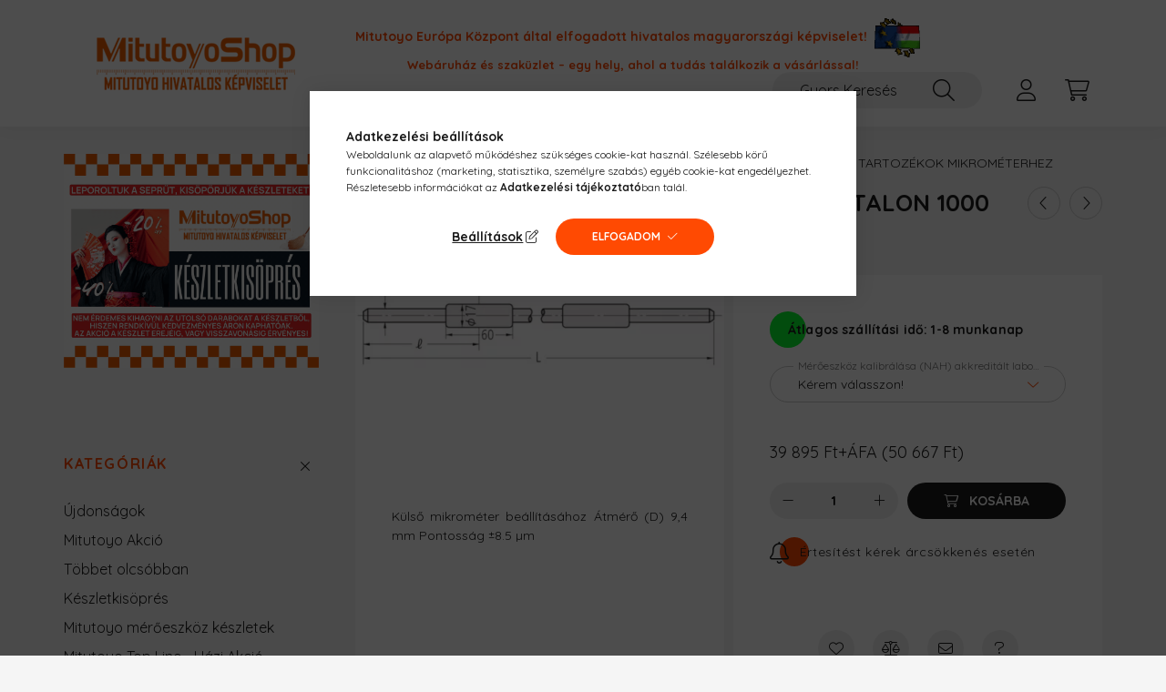

--- FILE ---
content_type: text/html; charset=UTF-8
request_url: https://mitutoyoshop.hu/shop_ajax/ajax_related_products.php?get_ajax=1&cikk=167-115&type=similar&change_lang=hu&artdet_version=1
body_size: 9284
content:
<script>
<!--
function similar_formsubmit_artlist(cikkname) {
   cart_add(cikkname,"similar_");
}
$(document).ready(function(){
	select_base_price("similar_167__unas__108",0);
	egyeb_ar1_netto['similar_167__unas__108'][0]=0;
egyeb_ar1_brutto['similar_167__unas__108'][0]=0;
egyeb_ar1_orig_netto['similar_167__unas__108'][0]=0;
egyeb_ar1_orig_brutto['similar_167__unas__108'][0]=0;
egyeb_ar1_netto['similar_167__unas__108'][1]=5500;
egyeb_ar1_brutto['similar_167__unas__108'][1]=6985;
egyeb_ar1_orig_netto['similar_167__unas__108'][1]=5500;
egyeb_ar1_orig_brutto['similar_167__unas__108'][1]=6985;
egyeb_ar1_netto['similar_167__unas__108'][2]=0;
egyeb_ar1_brutto['similar_167__unas__108'][2]=0;
egyeb_ar1_orig_netto['similar_167__unas__108'][2]=0;
egyeb_ar1_orig_brutto['similar_167__unas__108'][2]=0;

	$("#egyeb_list1_similar_167__unas__108").change(function () {
		change_egyeb("similar_167__unas__108");
	});
	$("#egyeb_list2_similar_167__unas__108").change(function () {
		change_egyeb("similar_167__unas__108");
	});
	$("#egyeb_list3_similar_167__unas__108").change(function () {
		change_egyeb("similar_167__unas__108");
	});
	change_egyeb("similar_167__unas__108");
	select_base_price("similar_167__unas__397",0);
	egyeb_ar1_netto['similar_167__unas__397'][0]=0;
egyeb_ar1_brutto['similar_167__unas__397'][0]=0;
egyeb_ar1_orig_netto['similar_167__unas__397'][0]=0;
egyeb_ar1_orig_brutto['similar_167__unas__397'][0]=0;
egyeb_ar1_netto['similar_167__unas__397'][1]=19799.2125984;
egyeb_ar1_brutto['similar_167__unas__397'][1]=25145;
egyeb_ar1_orig_netto['similar_167__unas__397'][1]=19799.2125984;
egyeb_ar1_orig_brutto['similar_167__unas__397'][1]=25145;
egyeb_ar1_netto['similar_167__unas__397'][2]=0;
egyeb_ar1_brutto['similar_167__unas__397'][2]=0;
egyeb_ar1_orig_netto['similar_167__unas__397'][2]=0;
egyeb_ar1_orig_brutto['similar_167__unas__397'][2]=0;

	$("#egyeb_list1_similar_167__unas__397").change(function () {
		change_egyeb("similar_167__unas__397");
	});
	$("#egyeb_list2_similar_167__unas__397").change(function () {
		change_egyeb("similar_167__unas__397");
	});
	$("#egyeb_list3_similar_167__unas__397").change(function () {
		change_egyeb("similar_167__unas__397");
	});
	change_egyeb("similar_167__unas__397");
	select_base_price("similar_167__unas__129",0);
	egyeb_ar1_netto['similar_167__unas__129'][0]=0;
egyeb_ar1_brutto['similar_167__unas__129'][0]=0;
egyeb_ar1_orig_netto['similar_167__unas__129'][0]=0;
egyeb_ar1_orig_brutto['similar_167__unas__129'][0]=0;
egyeb_ar1_netto['similar_167__unas__129'][1]=15401.5748031;
egyeb_ar1_brutto['similar_167__unas__129'][1]=19560;
egyeb_ar1_orig_netto['similar_167__unas__129'][1]=15401.5748031;
egyeb_ar1_orig_brutto['similar_167__unas__129'][1]=19560;
egyeb_ar1_netto['similar_167__unas__129'][2]=0;
egyeb_ar1_brutto['similar_167__unas__129'][2]=0;
egyeb_ar1_orig_netto['similar_167__unas__129'][2]=0;
egyeb_ar1_orig_brutto['similar_167__unas__129'][2]=0;

	$("#egyeb_list1_similar_167__unas__129").change(function () {
		change_egyeb("similar_167__unas__129");
	});
	$("#egyeb_list2_similar_167__unas__129").change(function () {
		change_egyeb("similar_167__unas__129");
	});
	$("#egyeb_list3_similar_167__unas__129").change(function () {
		change_egyeb("similar_167__unas__129");
	});
	change_egyeb("similar_167__unas__129");
	select_base_price("similar_167__unas__261",0);
	egyeb_ar1_netto['similar_167__unas__261'][0]=0;
egyeb_ar1_brutto['similar_167__unas__261'][0]=0;
egyeb_ar1_orig_netto['similar_167__unas__261'][0]=0;
egyeb_ar1_orig_brutto['similar_167__unas__261'][0]=0;
egyeb_ar1_netto['similar_167__unas__261'][1]=19799.2125984;
egyeb_ar1_brutto['similar_167__unas__261'][1]=25145;
egyeb_ar1_orig_netto['similar_167__unas__261'][1]=19799.2125984;
egyeb_ar1_orig_brutto['similar_167__unas__261'][1]=25145;
egyeb_ar1_netto['similar_167__unas__261'][2]=0;
egyeb_ar1_brutto['similar_167__unas__261'][2]=0;
egyeb_ar1_orig_netto['similar_167__unas__261'][2]=0;
egyeb_ar1_orig_brutto['similar_167__unas__261'][2]=0;

	$("#egyeb_list1_similar_167__unas__261").change(function () {
		change_egyeb("similar_167__unas__261");
	});
	$("#egyeb_list2_similar_167__unas__261").change(function () {
		change_egyeb("similar_167__unas__261");
	});
	$("#egyeb_list3_similar_167__unas__261").change(function () {
		change_egyeb("similar_167__unas__261");
	});
	change_egyeb("similar_167__unas__261");
	select_base_price("similar_157__unas__904",0);
	
	select_base_price("similar_167__unas__107",0);
	egyeb_ar1_netto['similar_167__unas__107'][0]=0;
egyeb_ar1_brutto['similar_167__unas__107'][0]=0;
egyeb_ar1_orig_netto['similar_167__unas__107'][0]=0;
egyeb_ar1_orig_brutto['similar_167__unas__107'][0]=0;
egyeb_ar1_netto['similar_167__unas__107'][1]=5500;
egyeb_ar1_brutto['similar_167__unas__107'][1]=6985;
egyeb_ar1_orig_netto['similar_167__unas__107'][1]=5500;
egyeb_ar1_orig_brutto['similar_167__unas__107'][1]=6985;
egyeb_ar1_netto['similar_167__unas__107'][2]=0;
egyeb_ar1_brutto['similar_167__unas__107'][2]=0;
egyeb_ar1_orig_netto['similar_167__unas__107'][2]=0;
egyeb_ar1_orig_brutto['similar_167__unas__107'][2]=0;

	$("#egyeb_list1_similar_167__unas__107").change(function () {
		change_egyeb("similar_167__unas__107");
	});
	$("#egyeb_list2_similar_167__unas__107").change(function () {
		change_egyeb("similar_167__unas__107");
	});
	$("#egyeb_list3_similar_167__unas__107").change(function () {
		change_egyeb("similar_167__unas__107");
	});
	change_egyeb("similar_167__unas__107");
	select_base_price("similar_167__unas__396",0);
	egyeb_ar1_netto['similar_167__unas__396'][0]=0;
egyeb_ar1_brutto['similar_167__unas__396'][0]=0;
egyeb_ar1_orig_netto['similar_167__unas__396'][0]=0;
egyeb_ar1_orig_brutto['similar_167__unas__396'][0]=0;
egyeb_ar1_netto['similar_167__unas__396'][1]=19799.2125984;
egyeb_ar1_brutto['similar_167__unas__396'][1]=25145;
egyeb_ar1_orig_netto['similar_167__unas__396'][1]=19799.2125984;
egyeb_ar1_orig_brutto['similar_167__unas__396'][1]=25145;
egyeb_ar1_netto['similar_167__unas__396'][2]=0;
egyeb_ar1_brutto['similar_167__unas__396'][2]=0;
egyeb_ar1_orig_netto['similar_167__unas__396'][2]=0;
egyeb_ar1_orig_brutto['similar_167__unas__396'][2]=0;

	$("#egyeb_list1_similar_167__unas__396").change(function () {
		change_egyeb("similar_167__unas__396");
	});
	$("#egyeb_list2_similar_167__unas__396").change(function () {
		change_egyeb("similar_167__unas__396");
	});
	$("#egyeb_list3_similar_167__unas__396").change(function () {
		change_egyeb("similar_167__unas__396");
	});
	change_egyeb("similar_167__unas__396");
	select_base_price("similar_167__unas__403",0);
	egyeb_ar1_netto['similar_167__unas__403'][0]=0;
egyeb_ar1_brutto['similar_167__unas__403'][0]=0;
egyeb_ar1_orig_netto['similar_167__unas__403'][0]=0;
egyeb_ar1_orig_brutto['similar_167__unas__403'][0]=0;
egyeb_ar1_netto['similar_167__unas__403'][1]=19799.2125984;
egyeb_ar1_brutto['similar_167__unas__403'][1]=25145;
egyeb_ar1_orig_netto['similar_167__unas__403'][1]=19799.2125984;
egyeb_ar1_orig_brutto['similar_167__unas__403'][1]=25145;
egyeb_ar1_netto['similar_167__unas__403'][2]=0;
egyeb_ar1_brutto['similar_167__unas__403'][2]=0;
egyeb_ar1_orig_netto['similar_167__unas__403'][2]=0;
egyeb_ar1_orig_brutto['similar_167__unas__403'][2]=0;

	$("#egyeb_list1_similar_167__unas__403").change(function () {
		change_egyeb("similar_167__unas__403");
	});
	$("#egyeb_list2_similar_167__unas__403").change(function () {
		change_egyeb("similar_167__unas__403");
	});
	$("#egyeb_list3_similar_167__unas__403").change(function () {
		change_egyeb("similar_167__unas__403");
	});
	change_egyeb("similar_167__unas__403");
	select_base_price("similar_167__unas__368",0);
	egyeb_ar1_netto['similar_167__unas__368'][0]=0;
egyeb_ar1_brutto['similar_167__unas__368'][0]=0;
egyeb_ar1_orig_netto['similar_167__unas__368'][0]=0;
egyeb_ar1_orig_brutto['similar_167__unas__368'][0]=0;
egyeb_ar1_netto['similar_167__unas__368'][1]=19799.2125984;
egyeb_ar1_brutto['similar_167__unas__368'][1]=25145;
egyeb_ar1_orig_netto['similar_167__unas__368'][1]=19799.2125984;
egyeb_ar1_orig_brutto['similar_167__unas__368'][1]=25145;
egyeb_ar1_netto['similar_167__unas__368'][2]=0;
egyeb_ar1_brutto['similar_167__unas__368'][2]=0;
egyeb_ar1_orig_netto['similar_167__unas__368'][2]=0;
egyeb_ar1_orig_brutto['similar_167__unas__368'][2]=0;

	$("#egyeb_list1_similar_167__unas__368").change(function () {
		change_egyeb("similar_167__unas__368");
	});
	$("#egyeb_list2_similar_167__unas__368").change(function () {
		change_egyeb("similar_167__unas__368");
	});
	$("#egyeb_list3_similar_167__unas__368").change(function () {
		change_egyeb("similar_167__unas__368");
	});
	change_egyeb("similar_167__unas__368");
	select_base_price("similar_167__unas__366",0);
	egyeb_ar1_netto['similar_167__unas__366'][0]=0;
egyeb_ar1_brutto['similar_167__unas__366'][0]=0;
egyeb_ar1_orig_netto['similar_167__unas__366'][0]=0;
egyeb_ar1_orig_brutto['similar_167__unas__366'][0]=0;
egyeb_ar1_netto['similar_167__unas__366'][1]=19799.2125984;
egyeb_ar1_brutto['similar_167__unas__366'][1]=25145;
egyeb_ar1_orig_netto['similar_167__unas__366'][1]=19799.2125984;
egyeb_ar1_orig_brutto['similar_167__unas__366'][1]=25145;
egyeb_ar1_netto['similar_167__unas__366'][2]=0;
egyeb_ar1_brutto['similar_167__unas__366'][2]=0;
egyeb_ar1_orig_netto['similar_167__unas__366'][2]=0;
egyeb_ar1_orig_brutto['similar_167__unas__366'][2]=0;

	$("#egyeb_list1_similar_167__unas__366").change(function () {
		change_egyeb("similar_167__unas__366");
	});
	$("#egyeb_list2_similar_167__unas__366").change(function () {
		change_egyeb("similar_167__unas__366");
	});
	$("#egyeb_list3_similar_167__unas__366").change(function () {
		change_egyeb("similar_167__unas__366");
	});
	change_egyeb("similar_167__unas__366");
	select_base_price("similar_167__unas__104",0);
	egyeb_ar1_netto['similar_167__unas__104'][0]=0;
egyeb_ar1_brutto['similar_167__unas__104'][0]=0;
egyeb_ar1_orig_netto['similar_167__unas__104'][0]=0;
egyeb_ar1_orig_brutto['similar_167__unas__104'][0]=0;
egyeb_ar1_netto['similar_167__unas__104'][1]=5500;
egyeb_ar1_brutto['similar_167__unas__104'][1]=6985;
egyeb_ar1_orig_netto['similar_167__unas__104'][1]=5500;
egyeb_ar1_orig_brutto['similar_167__unas__104'][1]=6985;
egyeb_ar1_netto['similar_167__unas__104'][2]=0;
egyeb_ar1_brutto['similar_167__unas__104'][2]=0;
egyeb_ar1_orig_netto['similar_167__unas__104'][2]=0;
egyeb_ar1_orig_brutto['similar_167__unas__104'][2]=0;

	$("#egyeb_list1_similar_167__unas__104").change(function () {
		change_egyeb("similar_167__unas__104");
	});
	$("#egyeb_list2_similar_167__unas__104").change(function () {
		change_egyeb("similar_167__unas__104");
	});
	$("#egyeb_list3_similar_167__unas__104").change(function () {
		change_egyeb("similar_167__unas__104");
	});
	change_egyeb("similar_167__unas__104");
	select_base_price("similar_167__unas__373",0);
	egyeb_ar1_netto['similar_167__unas__373'][0]=0;
egyeb_ar1_brutto['similar_167__unas__373'][0]=0;
egyeb_ar1_orig_netto['similar_167__unas__373'][0]=0;
egyeb_ar1_orig_brutto['similar_167__unas__373'][0]=0;
egyeb_ar1_netto['similar_167__unas__373'][1]=19799.2125984;
egyeb_ar1_brutto['similar_167__unas__373'][1]=25145;
egyeb_ar1_orig_netto['similar_167__unas__373'][1]=19799.2125984;
egyeb_ar1_orig_brutto['similar_167__unas__373'][1]=25145;
egyeb_ar1_netto['similar_167__unas__373'][2]=0;
egyeb_ar1_brutto['similar_167__unas__373'][2]=0;
egyeb_ar1_orig_netto['similar_167__unas__373'][2]=0;
egyeb_ar1_orig_brutto['similar_167__unas__373'][2]=0;

	$("#egyeb_list1_similar_167__unas__373").change(function () {
		change_egyeb("similar_167__unas__373");
	});
	$("#egyeb_list2_similar_167__unas__373").change(function () {
		change_egyeb("similar_167__unas__373");
	});
	$("#egyeb_list3_similar_167__unas__373").change(function () {
		change_egyeb("similar_167__unas__373");
	});
	change_egyeb("similar_167__unas__373");
	select_base_price("similar_167__unas__382",0);
	egyeb_ar1_netto['similar_167__unas__382'][0]=0;
egyeb_ar1_brutto['similar_167__unas__382'][0]=0;
egyeb_ar1_orig_netto['similar_167__unas__382'][0]=0;
egyeb_ar1_orig_brutto['similar_167__unas__382'][0]=0;
egyeb_ar1_netto['similar_167__unas__382'][1]=19799.2125984;
egyeb_ar1_brutto['similar_167__unas__382'][1]=25145;
egyeb_ar1_orig_netto['similar_167__unas__382'][1]=19799.2125984;
egyeb_ar1_orig_brutto['similar_167__unas__382'][1]=25145;
egyeb_ar1_netto['similar_167__unas__382'][2]=0;
egyeb_ar1_brutto['similar_167__unas__382'][2]=0;
egyeb_ar1_orig_netto['similar_167__unas__382'][2]=0;
egyeb_ar1_orig_brutto['similar_167__unas__382'][2]=0;

	$("#egyeb_list1_similar_167__unas__382").change(function () {
		change_egyeb("similar_167__unas__382");
	});
	$("#egyeb_list2_similar_167__unas__382").change(function () {
		change_egyeb("similar_167__unas__382");
	});
	$("#egyeb_list3_similar_167__unas__382").change(function () {
		change_egyeb("similar_167__unas__382");
	});
	change_egyeb("similar_167__unas__382");
	select_base_price("similar_167__unas__114",0);
	egyeb_ar1_netto['similar_167__unas__114'][0]=0;
egyeb_ar1_brutto['similar_167__unas__114'][0]=0;
egyeb_ar1_orig_netto['similar_167__unas__114'][0]=0;
egyeb_ar1_orig_brutto['similar_167__unas__114'][0]=0;
egyeb_ar1_netto['similar_167__unas__114'][1]=13200.7874016;
egyeb_ar1_brutto['similar_167__unas__114'][1]=16765;
egyeb_ar1_orig_netto['similar_167__unas__114'][1]=13200.7874016;
egyeb_ar1_orig_brutto['similar_167__unas__114'][1]=16765;
egyeb_ar1_netto['similar_167__unas__114'][2]=0;
egyeb_ar1_brutto['similar_167__unas__114'][2]=0;
egyeb_ar1_orig_netto['similar_167__unas__114'][2]=0;
egyeb_ar1_orig_brutto['similar_167__unas__114'][2]=0;

	$("#egyeb_list1_similar_167__unas__114").change(function () {
		change_egyeb("similar_167__unas__114");
	});
	$("#egyeb_list2_similar_167__unas__114").change(function () {
		change_egyeb("similar_167__unas__114");
	});
	$("#egyeb_list3_similar_167__unas__114").change(function () {
		change_egyeb("similar_167__unas__114");
	});
	change_egyeb("similar_167__unas__114");
	select_base_price("similar_167__unas__127",0);
	egyeb_ar1_netto['similar_167__unas__127'][0]=0;
egyeb_ar1_brutto['similar_167__unas__127'][0]=0;
egyeb_ar1_orig_netto['similar_167__unas__127'][0]=0;
egyeb_ar1_orig_brutto['similar_167__unas__127'][0]=0;
egyeb_ar1_netto['similar_167__unas__127'][1]=15401.5748031;
egyeb_ar1_brutto['similar_167__unas__127'][1]=19560;
egyeb_ar1_orig_netto['similar_167__unas__127'][1]=15401.5748031;
egyeb_ar1_orig_brutto['similar_167__unas__127'][1]=19560;
egyeb_ar1_netto['similar_167__unas__127'][2]=0;
egyeb_ar1_brutto['similar_167__unas__127'][2]=0;
egyeb_ar1_orig_netto['similar_167__unas__127'][2]=0;
egyeb_ar1_orig_brutto['similar_167__unas__127'][2]=0;

	$("#egyeb_list1_similar_167__unas__127").change(function () {
		change_egyeb("similar_167__unas__127");
	});
	$("#egyeb_list2_similar_167__unas__127").change(function () {
		change_egyeb("similar_167__unas__127");
	});
	$("#egyeb_list3_similar_167__unas__127").change(function () {
		change_egyeb("similar_167__unas__127");
	});
	change_egyeb("similar_167__unas__127");
	select_base_price("similar_167__unas__903",0);
	egyeb_ar1_netto['similar_167__unas__903'][0]=0;
egyeb_ar1_brutto['similar_167__unas__903'][0]=0;
egyeb_ar1_orig_netto['similar_167__unas__903'][0]=0;
egyeb_ar1_orig_brutto['similar_167__unas__903'][0]=0;
egyeb_ar1_netto['similar_167__unas__903'][1]=69000;
egyeb_ar1_brutto['similar_167__unas__903'][1]=87630;
egyeb_ar1_orig_netto['similar_167__unas__903'][1]=69000;
egyeb_ar1_orig_brutto['similar_167__unas__903'][1]=87630;
egyeb_ar1_netto['similar_167__unas__903'][2]=0;
egyeb_ar1_brutto['similar_167__unas__903'][2]=0;
egyeb_ar1_orig_netto['similar_167__unas__903'][2]=0;
egyeb_ar1_orig_brutto['similar_167__unas__903'][2]=0;

	$("#egyeb_list1_similar_167__unas__903").change(function () {
		change_egyeb("similar_167__unas__903");
	});
	$("#egyeb_list2_similar_167__unas__903").change(function () {
		change_egyeb("similar_167__unas__903");
	});
	$("#egyeb_list3_similar_167__unas__903").change(function () {
		change_egyeb("similar_167__unas__903");
	});
	change_egyeb("similar_167__unas__903");
	select_base_price("similar_156__unas__102",0);
	
	select_base_price("similar_965013",0);
	
	select_base_price("similar_167__unas__133",0);
	egyeb_ar1_netto['similar_167__unas__133'][0]=0;
egyeb_ar1_brutto['similar_167__unas__133'][0]=0;
egyeb_ar1_orig_netto['similar_167__unas__133'][0]=0;
egyeb_ar1_orig_brutto['similar_167__unas__133'][0]=0;
egyeb_ar1_netto['similar_167__unas__133'][1]=15401.5748031;
egyeb_ar1_brutto['similar_167__unas__133'][1]=19560;
egyeb_ar1_orig_netto['similar_167__unas__133'][1]=15401.5748031;
egyeb_ar1_orig_brutto['similar_167__unas__133'][1]=19560;
egyeb_ar1_netto['similar_167__unas__133'][2]=0;
egyeb_ar1_brutto['similar_167__unas__133'][2]=0;
egyeb_ar1_orig_netto['similar_167__unas__133'][2]=0;
egyeb_ar1_orig_brutto['similar_167__unas__133'][2]=0;

	$("#egyeb_list1_similar_167__unas__133").change(function () {
		change_egyeb("similar_167__unas__133");
	});
	$("#egyeb_list2_similar_167__unas__133").change(function () {
		change_egyeb("similar_167__unas__133");
	});
	$("#egyeb_list3_similar_167__unas__133").change(function () {
		change_egyeb("similar_167__unas__133");
	});
	change_egyeb("similar_167__unas__133");
	select_base_price("similar_167__unas__402",0);
	egyeb_ar1_netto['similar_167__unas__402'][0]=0;
egyeb_ar1_brutto['similar_167__unas__402'][0]=0;
egyeb_ar1_orig_netto['similar_167__unas__402'][0]=0;
egyeb_ar1_orig_brutto['similar_167__unas__402'][0]=0;
egyeb_ar1_netto['similar_167__unas__402'][1]=19799.2125984;
egyeb_ar1_brutto['similar_167__unas__402'][1]=25145;
egyeb_ar1_orig_netto['similar_167__unas__402'][1]=19799.2125984;
egyeb_ar1_orig_brutto['similar_167__unas__402'][1]=25145;
egyeb_ar1_netto['similar_167__unas__402'][2]=0;
egyeb_ar1_brutto['similar_167__unas__402'][2]=0;
egyeb_ar1_orig_netto['similar_167__unas__402'][2]=0;
egyeb_ar1_orig_brutto['similar_167__unas__402'][2]=0;

	$("#egyeb_list1_similar_167__unas__402").change(function () {
		change_egyeb("similar_167__unas__402");
	});
	$("#egyeb_list2_similar_167__unas__402").change(function () {
		change_egyeb("similar_167__unas__402");
	});
	$("#egyeb_list3_similar_167__unas__402").change(function () {
		change_egyeb("similar_167__unas__402");
	});
	change_egyeb("similar_167__unas__402");
});
// -->
</script>



        
    





		


	
	
	
	
	<div class=" products js-products type--1 carousel carousel-similar_products" >
												
			<article class="carousel-cell  product js-product js-has-variant has-unselected-variant page_artlist_sku_167__unas__108" data-sku="167-108" id="page_artlist_similar_167__unas__108">
				<div class="product__inner">
												<div class="product__img-outer">
						<div class="product__img-wrap product-img-wrapper">
							<div class="product__badges">
																																																																	</div>
							<div class="product__badges2">
																																						<button type="button" class="product__func-btn favourites-btn page_artdet_func_favourites_167__unas__108 page_artdet_func_favourites_outer_167__unas__108" id="page_artlist_func_favourites_167__unas__108" onclick='add_to_favourites("","167-108","page_artlist_func_favourites_167__unas__108","page_artlist_func_favourites_outer_167__unas__108","355062715");' aria-label="Kedvencekhez" data-tippy="Kedvencekhez">
												<span class="product__func-icon favourites__icon icon--favo"></span>
											</button>
																																						<button type="button" class="product__func-btn product__btn-tooltip js-product-tooltip-click" aria-haspopup="dialog" aria-label="Gyorsnézet" data-sku="167__unas__108" data-tippy="Gyorsnézet">
											<span class="product__func-icon icon--details"></span>
										</button>
																												<button type="button" class="product__func-btn product__btn-compare page_art_func_compare page_art_func_compare_167__unas__108" aria-label="Összehasonlítás"  onclick='popup_compare_dialog("167-108");' data-tippy="Összehasonlítás">
											<span class="product__func-icon icon--compare"></span>
										</button>
																																</div>
																<a class="product_link_normal" data-sku="167-108" href="https://mitutoyoshop.hu/Mitutoyo_167-108" title="  Mitutoyo Mikrométer beállító etalon 1000 mm 167-108,  200 mm">
								<picture>
																		<source srcset="https://mitutoyoshop.hu/main_pic/space.gif" data-srcset="https://mitutoyoshop.hu/img/9810/167-108/182x182,r/mitutoyo_167108_mitutoyoshop_hivatalos_kepviselet.webp?time=1700136748 1x, https://mitutoyoshop.hu/img/9810/167-108/364x364,r/mitutoyo_167108_mitutoyoshop_hivatalos_kepviselet.webp?time=1700136748 2x" media="(max-width: 415.98px)" />
																		<source srcset="https://mitutoyoshop.hu/main_pic/space.gif" data-srcset="https://mitutoyoshop.hu/img/9810/167-108/286x286,r/mitutoyo_167108_mitutoyoshop_hivatalos_kepviselet.webp?time=1700136748 1x, https://mitutoyoshop.hu/img/9810/167-108/515x515,r/mitutoyo_167108_mitutoyoshop_hivatalos_kepviselet.webp?time=1700136748 1.8x " />
									<img class="product__img product-img js-main-img lazyload" width="286" height="286"
										 src="https://mitutoyoshop.hu/main_pic/space.gif"
										 data-src="https://mitutoyoshop.hu/img/9810/167-108/286x286,r/mitutoyo_167108_mitutoyoshop_hivatalos_kepviselet.webp?time=1700136748"
										 alt="mitutoyo 167-108"
										 title="mitutoyo 167-108"
										 id="main_image_similar_167__unas__108"
									/>
								</picture>
							</a>
							<div class="product__badges3">
																							</div>
						</div>
													</div>
					<div class="product__datas">
                        						<div class="product__badges--2">
															                                <div class="product__stock badge--2 badge--stock only_stock_status to-order">
										<div class="product__stock-text product-stock-text">
																																				Átlagos szállítási idő: 1-8 munkanap 
																																	</div>
									</div>
															
																											</div>
                        						<div class="product__name-wrap">
							<h2 class="product__name">
								<a class="product__name-link product_link_normal" data-sku="167-108" href="https://mitutoyoshop.hu/Mitutoyo_167-108">  Mitutoyo Mikrométer beállító etalon 1000 mm 167-108,  200 mm</a>
							</h2>
						</div>
																			
																					<div class="product__params font-xs font-sm-s">
									<div class="product__params-inner">
																			<div class="product__param row gutters-5 align-items-center" data-param-type="text" data-param-id="4373620">
																							<div class="product__param-title col-6">EAN:</div>
												<div class="product__param-value col-6">
																											4946368026879
																									</div>
																					</div>
																		</div>
								</div>
													
                        						<div class="product__prices-wrap">
															 									<input type="hidden" name="egyeb_nev2_similar_167__unas__108" value="">
<input type="hidden" name="egyeb_list2_similar_167__unas__108" value="">
<input type="hidden" name="egyeb_nev3_similar_167__unas__108" value="">
<input type="hidden" name="egyeb_list3_similar_167__unas__108" value="">


																																				
								 									<div class="product__variants js-variants">
										<div class="product__variants-inner">
											<button class="product__variants-btn-close js-variants-close-btn btn btn-square icon--close font-l" type="button" title="Bezár" onclick="closeVariantsOverlay(this);"></button>

																							<div class="product__variant-wrap form-group form-label-group form-select-group form-select-group-sm js-variant-wrap">
													<input type="hidden" name="egyeb_nev1_similar_167__unas__108" id="egyeb_nev1_similar_167__unas__108" value="Mérőeszköz kalibrálása (NAH) akkreditált laborban">

													<select name="egyeb_list1_similar_167__unas__108" id="egyeb_list1_similar_167__unas__108" class="page_artlist_other_select product__variant-select form-control form-control-sm" onchange="changeVariant(this);">
																													<option class="" value="Nem kérek plusz szolgáltatást"  >Nem kérek plusz szolgáltatást</option>
																													<option class="" value="K100000050"   data-price-gross="6985" data-price-net="5500">K100000050 (+6 985 Ft)</option>
																													<option class=" js-choose-option is-disabled" value=""  style='display:none' disabled='disabled'   selected="selected" >Kérem válasszon!</option>
																											</select>
													<label class="product__variant-label" for="egyeb_list1_similar_167__unas__108">Mérőeszköz kalibrálása (NAH) akkreditált laborban</label>
												</div>
																					</div>
									</div>
																																							<div class="product__prices with-rrp row no-gutters align-items-baseline">
																				<div class='product__price-base product-price--base'>
											<span class="product__price-base-value"><font size="4"><span class='price-net-format'><span id='price_net_netto_similar_167__unas__108' class='price_net_netto_similar_167__unas__108 price-net'>19 750</span><span class='price-currency'> Ft</span></span>+ÁFA (<span class='price-gross-format'><span id='price_net_brutto_similar_167__unas__108' class='price_net_brutto_similar_167__unas__108 price-gross'>25 083</span><span class='price-currency'> Ft</span></span>)</font></span>										</div>
																																								</div>
																																																						</div>
                        
													<div class="product__main-wrap">
																<div class="product__main row gutters-1 gutters-xs-5 row-gap-10">
																																						 											 										<input name="db_similar_167__unas__108" id="db_similar_167__unas__108" type="hidden" value="1" data-min="1" data-max="999999" data-step="1"/>
										
																				<div class="product__cart-btn-col col">
																																		<button class="product__main-btn btn-sm product__variants-btn btn" onclick="openVariantsOverlay(this)" data-cartadd="cart_add('167__unas__108','similar_');" type="button" data-text="Kosárba" aria-label="Kosárba"></button>
																					</div>
																	</div>
															</div>
						
																	</div>
				</div>
							</article>
												
			<article class="carousel-cell  product js-product js-has-variant has-unselected-variant page_artlist_sku_167__unas__397" data-sku="167-397" id="page_artlist_similar_167__unas__397">
				<div class="product__inner">
												<div class="product__img-outer">
						<div class="product__img-wrap product-img-wrapper">
							<div class="product__badges">
																																																																	</div>
							<div class="product__badges2">
																																						<button type="button" class="product__func-btn favourites-btn page_artdet_func_favourites_167__unas__397 page_artdet_func_favourites_outer_167__unas__397" id="page_artlist_func_favourites_167__unas__397" onclick='add_to_favourites("","167-397","page_artlist_func_favourites_167__unas__397","page_artlist_func_favourites_outer_167__unas__397","355062645");' aria-label="Kedvencekhez" data-tippy="Kedvencekhez">
												<span class="product__func-icon favourites__icon icon--favo"></span>
											</button>
																																						<button type="button" class="product__func-btn product__btn-tooltip js-product-tooltip-click" aria-haspopup="dialog" aria-label="Gyorsnézet" data-sku="167__unas__397" data-tippy="Gyorsnézet">
											<span class="product__func-icon icon--details"></span>
										</button>
																												<button type="button" class="product__func-btn product__btn-compare page_art_func_compare page_art_func_compare_167__unas__397" aria-label="Összehasonlítás"  onclick='popup_compare_dialog("167-397");' data-tippy="Összehasonlítás">
											<span class="product__func-icon icon--compare"></span>
										</button>
																																</div>
																<a class="product_link_normal" data-sku="167-397" href="https://mitutoyoshop.hu/Mitutoyo_167-397" title="  Mitutoyo Mikrométer beállító etalon  1000 mm 167-397,  1825 mm">
								<picture>
																		<source srcset="https://mitutoyoshop.hu/main_pic/space.gif" data-srcset="https://mitutoyoshop.hu/img/9810/167-397/182x182,r/mitutoyo_167397_mitutoyoshop_hivatalos_kepviselet.webp?time=1700136744 1x, https://mitutoyoshop.hu/img/9810/167-397/364x364,r/mitutoyo_167397_mitutoyoshop_hivatalos_kepviselet.webp?time=1700136744 2x" media="(max-width: 415.98px)" />
																		<source srcset="https://mitutoyoshop.hu/main_pic/space.gif" data-srcset="https://mitutoyoshop.hu/img/9810/167-397/286x286,r/mitutoyo_167397_mitutoyoshop_hivatalos_kepviselet.webp?time=1700136744 1x, https://mitutoyoshop.hu/img/9810/167-397/515x515,r/mitutoyo_167397_mitutoyoshop_hivatalos_kepviselet.webp?time=1700136744 1.8x " />
									<img class="product__img product-img js-main-img lazyload" width="286" height="286"
										 src="https://mitutoyoshop.hu/main_pic/space.gif"
										 data-src="https://mitutoyoshop.hu/img/9810/167-397/286x286,r/mitutoyo_167397_mitutoyoshop_hivatalos_kepviselet.webp?time=1700136744"
										 alt="mitutoyo 167-397"
										 title="mitutoyo 167-397"
										 id="main_image_similar_167__unas__397"
									/>
								</picture>
							</a>
							<div class="product__badges3">
																							</div>
						</div>
													</div>
					<div class="product__datas">
                        						<div class="product__badges--2">
															                                <div class="product__stock badge--2 badge--stock only_stock_status to-order">
										<div class="product__stock-text product-stock-text">
																																				Átlagos szállítási idő: 1-8 munkanap 
																																	</div>
									</div>
															
																											</div>
                        						<div class="product__name-wrap">
							<h2 class="product__name">
								<a class="product__name-link product_link_normal" data-sku="167-397" href="https://mitutoyoshop.hu/Mitutoyo_167-397">  Mitutoyo Mikrométer beállító etalon  1000 mm 167-397,  1825 mm</a>
							</h2>
						</div>
																			
																					<div class="product__params font-xs font-sm-s">
									<div class="product__params-inner">
																			<div class="product__param row gutters-5 align-items-center" data-param-type="text" data-param-id="4373620">
																							<div class="product__param-title col-6">EAN:</div>
												<div class="product__param-value col-6">
																											4946368028507
																									</div>
																					</div>
																		</div>
								</div>
													
                        						<div class="product__prices-wrap">
															 									<input type="hidden" name="egyeb_nev2_similar_167__unas__397" value="">
<input type="hidden" name="egyeb_list2_similar_167__unas__397" value="">
<input type="hidden" name="egyeb_nev3_similar_167__unas__397" value="">
<input type="hidden" name="egyeb_list3_similar_167__unas__397" value="">


																																				
								 									<div class="product__variants js-variants">
										<div class="product__variants-inner">
											<button class="product__variants-btn-close js-variants-close-btn btn btn-square icon--close font-l" type="button" title="Bezár" onclick="closeVariantsOverlay(this);"></button>

																							<div class="product__variant-wrap form-group form-label-group form-select-group form-select-group-sm js-variant-wrap">
													<input type="hidden" name="egyeb_nev1_similar_167__unas__397" id="egyeb_nev1_similar_167__unas__397" value="Mérőeszköz kalibrálása (NAH) akkreditált laborban">

													<select name="egyeb_list1_similar_167__unas__397" id="egyeb_list1_similar_167__unas__397" class="page_artlist_other_select product__variant-select form-control form-control-sm" onchange="changeVariant(this);">
																													<option class="" value="Nem kérek plusz szolgáltatást"  >Nem kérek plusz szolgáltatást</option>
																													<option class="" value="K100000055"   data-price-gross="25145" data-price-net="19799.2125984">K100000055 (+25 145 Ft)</option>
																													<option class=" js-choose-option is-disabled" value=""  style='display:none' disabled='disabled'   selected="selected" >Kérem válasszon!</option>
																											</select>
													<label class="product__variant-label" for="egyeb_list1_similar_167__unas__397">Mérőeszköz kalibrálása (NAH) akkreditált laborban</label>
												</div>
																					</div>
									</div>
																																							<div class="product__prices with-rrp row no-gutters align-items-baseline">
																				<div class='product__price-base product-price--base'>
											<span class="product__price-base-value"><font size="4"><span class='price-net-format'><span id='price_net_netto_similar_167__unas__397' class='price_net_netto_similar_167__unas__397 price-net'>416 330</span><span class='price-currency'> Ft</span></span>+ÁFA (<span class='price-gross-format'><span id='price_net_brutto_similar_167__unas__397' class='price_net_brutto_similar_167__unas__397 price-gross'>528 739</span><span class='price-currency'> Ft</span></span>)</font></span>										</div>
																																								</div>
																																																						</div>
                        
													<div class="product__main-wrap">
																<div class="product__main row gutters-1 gutters-xs-5 row-gap-10">
																																						 											 										<input name="db_similar_167__unas__397" id="db_similar_167__unas__397" type="hidden" value="1" data-min="1" data-max="999999" data-step="1"/>
										
																				<div class="product__cart-btn-col col">
																																		<button class="product__main-btn btn-sm product__variants-btn btn" onclick="openVariantsOverlay(this)" data-cartadd="cart_add('167__unas__397','similar_');" type="button" data-text="Kosárba" aria-label="Kosárba"></button>
																					</div>
																	</div>
															</div>
						
																	</div>
				</div>
							</article>
												
			<article class="carousel-cell  product js-product js-has-variant has-unselected-variant page_artlist_sku_167__unas__129" data-sku="167-129" id="page_artlist_similar_167__unas__129">
				<div class="product__inner">
												<div class="product__img-outer">
						<div class="product__img-wrap product-img-wrapper">
							<div class="product__badges">
																																																																	</div>
							<div class="product__badges2">
																																						<button type="button" class="product__func-btn favourites-btn page_artdet_func_favourites_167__unas__129 page_artdet_func_favourites_outer_167__unas__129" id="page_artlist_func_favourites_167__unas__129" onclick='add_to_favourites("","167-129","page_artlist_func_favourites_167__unas__129","page_artlist_func_favourites_outer_167__unas__129","355062815");' aria-label="Kedvencekhez" data-tippy="Kedvencekhez">
												<span class="product__func-icon favourites__icon icon--favo"></span>
											</button>
																																						<button type="button" class="product__func-btn product__btn-tooltip js-product-tooltip-click" aria-haspopup="dialog" aria-label="Gyorsnézet" data-sku="167__unas__129" data-tippy="Gyorsnézet">
											<span class="product__func-icon icon--details"></span>
										</button>
																												<button type="button" class="product__func-btn product__btn-compare page_art_func_compare page_art_func_compare_167__unas__129" aria-label="Összehasonlítás"  onclick='popup_compare_dialog("167-129");' data-tippy="Összehasonlítás">
											<span class="product__func-icon icon--compare"></span>
										</button>
																																</div>
																<a class="product_link_normal" data-sku="167-129" href="https://mitutoyoshop.hu/Mitutoyo_167-129" title="  Mitutoyo Mikrométer beállító etalon 1000 mm 167-129,  725 mm">
								<picture>
																		<source srcset="https://mitutoyoshop.hu/main_pic/space.gif" data-srcset="https://mitutoyoshop.hu/img/9810/167-129/182x182,r/mitutoyo_167129_mitutoyoshop_hivatalos_kepviselet.webp?time=1700136753 1x, https://mitutoyoshop.hu/img/9810/167-129/364x364,r/mitutoyo_167129_mitutoyoshop_hivatalos_kepviselet.webp?time=1700136753 2x" media="(max-width: 415.98px)" />
																		<source srcset="https://mitutoyoshop.hu/main_pic/space.gif" data-srcset="https://mitutoyoshop.hu/img/9810/167-129/286x286,r/mitutoyo_167129_mitutoyoshop_hivatalos_kepviselet.webp?time=1700136753 1x, https://mitutoyoshop.hu/img/9810/167-129/572x572,r/mitutoyo_167129_mitutoyoshop_hivatalos_kepviselet.webp?time=1700136753 2x " />
									<img class="product__img product-img js-main-img lazyload" width="286" height="286"
										 src="https://mitutoyoshop.hu/main_pic/space.gif"
										 data-src="https://mitutoyoshop.hu/img/9810/167-129/286x286,r/mitutoyo_167129_mitutoyoshop_hivatalos_kepviselet.webp?time=1700136753"
										 alt="mitutoyo 167-129"
										 title="mitutoyo 167-129"
										 id="main_image_similar_167__unas__129"
									/>
								</picture>
							</a>
							<div class="product__badges3">
																							</div>
						</div>
													</div>
					<div class="product__datas">
                        						<div class="product__badges--2">
															                                <div class="product__stock badge--2 badge--stock only_stock_status to-order">
										<div class="product__stock-text product-stock-text">
																																				Átlagos szállítási idő: 1-8 munkanap 
																																	</div>
									</div>
															
																											</div>
                        						<div class="product__name-wrap">
							<h2 class="product__name">
								<a class="product__name-link product_link_normal" data-sku="167-129" href="https://mitutoyoshop.hu/Mitutoyo_167-129">  Mitutoyo Mikrométer beállító etalon 1000 mm 167-129,  725 mm</a>
							</h2>
						</div>
																			
																					<div class="product__params font-xs font-sm-s">
									<div class="product__params-inner">
																			<div class="product__param row gutters-5 align-items-center" data-param-type="text" data-param-id="4373620">
																							<div class="product__param-title col-6">EAN:</div>
												<div class="product__param-value col-6">
																											4946368027081
																									</div>
																					</div>
																		</div>
								</div>
													
                        						<div class="product__prices-wrap">
															 									<input type="hidden" name="egyeb_nev2_similar_167__unas__129" value="">
<input type="hidden" name="egyeb_list2_similar_167__unas__129" value="">
<input type="hidden" name="egyeb_nev3_similar_167__unas__129" value="">
<input type="hidden" name="egyeb_list3_similar_167__unas__129" value="">


																																				
								 									<div class="product__variants js-variants">
										<div class="product__variants-inner">
											<button class="product__variants-btn-close js-variants-close-btn btn btn-square icon--close font-l" type="button" title="Bezár" onclick="closeVariantsOverlay(this);"></button>

																							<div class="product__variant-wrap form-group form-label-group form-select-group form-select-group-sm js-variant-wrap">
													<input type="hidden" name="egyeb_nev1_similar_167__unas__129" id="egyeb_nev1_similar_167__unas__129" value="Mérőeszköz kalibrálása (NAH) akkreditált laborban">

													<select name="egyeb_list1_similar_167__unas__129" id="egyeb_list1_similar_167__unas__129" class="page_artlist_other_select product__variant-select form-control form-control-sm" onchange="changeVariant(this);">
																													<option class="" value="Nem kérek plusz szolgáltatást"  >Nem kérek plusz szolgáltatást</option>
																													<option class="" value="K100000054"   data-price-gross="19560" data-price-net="15401.5748031">K100000054 (+19 560 Ft)</option>
																													<option class=" js-choose-option is-disabled" value=""  style='display:none' disabled='disabled'   selected="selected" >Kérem válasszon!</option>
																											</select>
													<label class="product__variant-label" for="egyeb_list1_similar_167__unas__129">Mérőeszköz kalibrálása (NAH) akkreditált laborban</label>
												</div>
																					</div>
									</div>
																																							<div class="product__prices with-rrp row no-gutters align-items-baseline">
																				<div class='product__price-base product-price--base'>
											<span class="product__price-base-value"><font size="4"><span class='price-net-format'><span id='price_net_netto_similar_167__unas__129' class='price_net_netto_similar_167__unas__129 price-net'>107 440</span><span class='price-currency'> Ft</span></span>+ÁFA (<span class='price-gross-format'><span id='price_net_brutto_similar_167__unas__129' class='price_net_brutto_similar_167__unas__129 price-gross'>136 449</span><span class='price-currency'> Ft</span></span>)</font></span>										</div>
																																								</div>
																																																						</div>
                        
													<div class="product__main-wrap">
																<div class="product__main row gutters-1 gutters-xs-5 row-gap-10">
																																						 											 										<input name="db_similar_167__unas__129" id="db_similar_167__unas__129" type="hidden" value="1" data-min="1" data-max="999999" data-step="1"/>
										
																				<div class="product__cart-btn-col col">
																																		<button class="product__main-btn btn-sm product__variants-btn btn" onclick="openVariantsOverlay(this)" data-cartadd="cart_add('167__unas__129','similar_');" type="button" data-text="Kosárba" aria-label="Kosárba"></button>
																					</div>
																	</div>
															</div>
						
																	</div>
				</div>
							</article>
												
			<article class="carousel-cell  product js-product js-has-variant has-unselected-variant page_artlist_sku_167__unas__261" data-sku="167-261" id="page_artlist_similar_167__unas__261">
				<div class="product__inner">
												<div class="product__img-outer">
						<div class="product__img-wrap product-img-wrapper">
							<div class="product__badges">
																																																																	</div>
							<div class="product__badges2">
																																						<button type="button" class="product__func-btn favourites-btn page_artdet_func_favourites_167__unas__261 page_artdet_func_favourites_outer_167__unas__261" id="page_artlist_func_favourites_167__unas__261" onclick='add_to_favourites("","167-261","page_artlist_func_favourites_167__unas__261","page_artlist_func_favourites_outer_167__unas__261","355062300");' aria-label="Kedvencekhez" data-tippy="Kedvencekhez">
												<span class="product__func-icon favourites__icon icon--favo"></span>
											</button>
																																						<button type="button" class="product__func-btn product__btn-tooltip js-product-tooltip-click" aria-haspopup="dialog" aria-label="Gyorsnézet" data-sku="167__unas__261" data-tippy="Gyorsnézet">
											<span class="product__func-icon icon--details"></span>
										</button>
																												<button type="button" class="product__func-btn product__btn-compare page_art_func_compare page_art_func_compare_167__unas__261" aria-label="Összehasonlítás"  onclick='popup_compare_dialog("167-261");' data-tippy="Összehasonlítás">
											<span class="product__func-icon icon--compare"></span>
										</button>
																																</div>
																<a class="product_link_normal" data-sku="167-261" href="https://mitutoyoshop.hu/Mitutoyo_167-261" title="Mitutoyo etalon enetmérő mikrométerhez 167-261,  25 mm">
								<picture>
																		<source srcset="https://mitutoyoshop.hu/main_pic/space.gif" data-srcset="https://mitutoyoshop.hu/img/9810/167-261/182x182,r/mitutoyo_167261_mitutoyoshop_hivatalos_kepviselet.webp?time=1630771633 1x, https://mitutoyoshop.hu/img/9810/167-261/291x291,r/mitutoyo_167261_mitutoyoshop_hivatalos_kepviselet.webp?time=1630771633 1.6x" media="(max-width: 415.98px)" />
																		<source srcset="https://mitutoyoshop.hu/main_pic/space.gif" data-srcset="https://mitutoyoshop.hu/img/9810/167-261/286x286,r/mitutoyo_167261_mitutoyoshop_hivatalos_kepviselet.webp?time=1630771633 1x" />
									<img class="product__img product-img js-main-img lazyload" width="286" height="286"
										 src="https://mitutoyoshop.hu/main_pic/space.gif"
										 data-src="https://mitutoyoshop.hu/img/9810/167-261/286x286,r/mitutoyo_167261_mitutoyoshop_hivatalos_kepviselet.webp?time=1630771633"
										 alt="mitutoyo 167-261"
										 title="mitutoyo 167-261"
										 id="main_image_similar_167__unas__261"
									/>
								</picture>
							</a>
							<div class="product__badges3">
																							</div>
						</div>
													</div>
					<div class="product__datas">
                        						<div class="product__badges--2">
															                                <div class="product__stock badge--2 badge--stock only_stock_status to-order">
										<div class="product__stock-text product-stock-text">
																																				Átlagos szállítási idő: 1-8 munkanap 
																																	</div>
									</div>
															
																											</div>
                        						<div class="product__name-wrap">
							<h2 class="product__name">
								<a class="product__name-link product_link_normal" data-sku="167-261" href="https://mitutoyoshop.hu/Mitutoyo_167-261">Mitutoyo etalon enetmérő mikrométerhez 167-261,  25 mm</a>
							</h2>
						</div>
																			
																					<div class="product__params font-xs font-sm-s">
									<div class="product__params-inner">
																			<div class="product__param row gutters-5 align-items-center" data-param-type="text" data-param-id="4373620">
																							<div class="product__param-title col-6">EAN:</div>
												<div class="product__param-value col-6">
																											4946368027609
																									</div>
																					</div>
																		</div>
								</div>
													
                        						<div class="product__prices-wrap">
															 									<input type="hidden" name="egyeb_nev2_similar_167__unas__261" value="">
<input type="hidden" name="egyeb_list2_similar_167__unas__261" value="">
<input type="hidden" name="egyeb_nev3_similar_167__unas__261" value="">
<input type="hidden" name="egyeb_list3_similar_167__unas__261" value="">


																																				
								 									<div class="product__variants js-variants">
										<div class="product__variants-inner">
											<button class="product__variants-btn-close js-variants-close-btn btn btn-square icon--close font-l" type="button" title="Bezár" onclick="closeVariantsOverlay(this);"></button>

																							<div class="product__variant-wrap form-group form-label-group form-select-group form-select-group-sm js-variant-wrap">
													<input type="hidden" name="egyeb_nev1_similar_167__unas__261" id="egyeb_nev1_similar_167__unas__261" value="Mérőeszköz kalibrálása (NAH) akkreditált laborban">

													<select name="egyeb_list1_similar_167__unas__261" id="egyeb_list1_similar_167__unas__261" class="page_artlist_other_select product__variant-select form-control form-control-sm" onchange="changeVariant(this);">
																													<option class="" value="Nem kérek plusz szolgáltatást"  >Nem kérek plusz szolgáltatást</option>
																													<option class="" value="K180000002"   data-price-gross="25145" data-price-net="19799.2125984">K180000002 (+25 145 Ft)</option>
																													<option class=" js-choose-option is-disabled" value=""  style='display:none' disabled='disabled'   selected="selected" >Kérem válasszon!</option>
																											</select>
													<label class="product__variant-label" for="egyeb_list1_similar_167__unas__261">Mérőeszköz kalibrálása (NAH) akkreditált laborban</label>
												</div>
																					</div>
									</div>
																																							<div class="product__prices with-rrp row no-gutters align-items-baseline">
																				<div class='product__price-base product-price--base'>
											<span class="product__price-base-value"><font size="4"><span class='price-net-format'><span id='price_net_netto_similar_167__unas__261' class='price_net_netto_similar_167__unas__261 price-net'>26 860</span><span class='price-currency'> Ft</span></span>+ÁFA (<span class='price-gross-format'><span id='price_net_brutto_similar_167__unas__261' class='price_net_brutto_similar_167__unas__261 price-gross'>34 112</span><span class='price-currency'> Ft</span></span>)</font></span>										</div>
																																								</div>
																																																						</div>
                        
													<div class="product__main-wrap">
																<div class="product__main row gutters-1 gutters-xs-5 row-gap-10">
																																						 											 										<input name="db_similar_167__unas__261" id="db_similar_167__unas__261" type="hidden" value="1" data-min="1" data-max="999999" data-step="1"/>
										
																				<div class="product__cart-btn-col col">
																																		<button class="product__main-btn btn-sm product__variants-btn btn" onclick="openVariantsOverlay(this)" data-cartadd="cart_add('167__unas__261','similar_');" type="button" data-text="Kosárba" aria-label="Kosárba"></button>
																					</div>
																	</div>
															</div>
						
																	</div>
				</div>
							</article>
												
			<article class="carousel-cell  product js-product page_artlist_sku_157__unas__904" data-sku="157-904" id="page_artlist_similar_157__unas__904">
				<div class="product__inner">
												<div class="product__img-outer">
						<div class="product__img-wrap product-img-wrapper">
							<div class="product__badges">
																																																																	</div>
							<div class="product__badges2">
																																						<button type="button" class="product__func-btn favourites-btn page_artdet_func_favourites_157__unas__904 page_artdet_func_favourites_outer_157__unas__904" id="page_artlist_func_favourites_157__unas__904" onclick='add_to_favourites("","157-904","page_artlist_func_favourites_157__unas__904","page_artlist_func_favourites_outer_157__unas__904","355062915");' aria-label="Kedvencekhez" data-tippy="Kedvencekhez">
												<span class="product__func-icon favourites__icon icon--favo"></span>
											</button>
																																						<button type="button" class="product__func-btn product__btn-tooltip js-product-tooltip-click" aria-haspopup="dialog" aria-label="Gyorsnézet" data-sku="157__unas__904" data-tippy="Gyorsnézet">
											<span class="product__func-icon icon--details"></span>
										</button>
																												<button type="button" class="product__func-btn product__btn-compare page_art_func_compare page_art_func_compare_157__unas__904" aria-label="Összehasonlítás"  onclick='popup_compare_dialog("157-904");' data-tippy="Összehasonlítás">
											<span class="product__func-icon icon--compare"></span>
										</button>
																																</div>
																<a class="product_link_normal" data-sku="157-904" href="https://mitutoyoshop.hu/Mitutoyo_157-904" title="Mitutoyo Optikai síkpárhuzam 157-904,  25-50 mm 4db klt.">
								<picture>
																		<source srcset="https://mitutoyoshop.hu/main_pic/space.gif" data-srcset="https://mitutoyoshop.hu/img/9810/157-904/182x182,r/mitutoyo_157904_mitutoyoshop_hivatalos_kepviselet.webp?time=1630771631 1x" media="(max-width: 415.98px)" />
																		<source srcset="https://mitutoyoshop.hu/main_pic/space.gif" data-srcset="https://mitutoyoshop.hu/img/9810/157-904/286x286,r/mitutoyo_157904_mitutoyoshop_hivatalos_kepviselet.webp?time=1630771631 1x" />
									<img class="product__img product-img js-main-img lazyload" width="286" height="286"
										 src="https://mitutoyoshop.hu/main_pic/space.gif"
										 data-src="https://mitutoyoshop.hu/img/9810/157-904/286x286,r/mitutoyo_157904_mitutoyoshop_hivatalos_kepviselet.webp?time=1630771631"
										 alt="mitutoyo 157-904"
										 title="mitutoyo 157-904"
										 id="main_image_similar_157__unas__904"
									/>
								</picture>
							</a>
							<div class="product__badges3">
																							</div>
						</div>
													</div>
					<div class="product__datas">
                        						<div class="product__badges--2">
															                                <div class="product__stock badge--2 badge--stock only_stock_status to-order">
										<div class="product__stock-text product-stock-text">
																																				Átlagos szállítási idő: 1-8 munkanap 
																																	</div>
									</div>
															
																											</div>
                        						<div class="product__name-wrap">
							<h2 class="product__name">
								<a class="product__name-link product_link_normal" data-sku="157-904" href="https://mitutoyoshop.hu/Mitutoyo_157-904">Mitutoyo Optikai síkpárhuzam 157-904,  25-50 mm 4db klt.</a>
							</h2>
						</div>
																			
																					<div class="product__params font-xs font-sm-s">
									<div class="product__params-inner">
																			<div class="product__param row gutters-5 align-items-center" data-param-type="text" data-param-id="4373620">
																							<div class="product__param-title col-6">EAN:</div>
												<div class="product__param-value col-6">
																											4946368023922
																									</div>
																					</div>
																		</div>
								</div>
													
                        						<div class="product__prices-wrap">
															
																																							<div class="product__prices with-rrp row no-gutters align-items-baseline">
																				<div class='product__price-base product-price--base'>
											<span class="product__price-base-value"><font size="4"><span class='price-net-format'><span id='price_net_netto_similar_157__unas__904' class='price_net_netto_similar_157__unas__904 price-net'>340 095</span><span class='price-currency'> Ft</span></span>+ÁFA (<span class='price-gross-format'><span id='price_net_brutto_similar_157__unas__904' class='price_net_brutto_similar_157__unas__904 price-gross'>431 921</span><span class='price-currency'> Ft</span></span>)</font></span>										</div>
																																								</div>
																																																						</div>
                        
													<div class="product__main-wrap">
																<div class="product__main row gutters-1 gutters-xs-5 row-gap-10">
																																						 											 										<input name="db_similar_157__unas__904" id="db_similar_157__unas__904" type="hidden" value="1" data-min="1" data-max="999999" data-step="1"/>
										
																				<div class="product__cart-btn-col col">
																																		<button class="product__main-btn btn-sm product__cart-btn btn" onclick="cart_add('157__unas__904','similar_');" type="button" data-text="Kosárba" aria-label="Kosárba"></button>
																					</div>
																	</div>
															</div>
						
																	</div>
				</div>
							</article>
												
			<article class="carousel-cell  product js-product js-has-variant has-unselected-variant page_artlist_sku_167__unas__107" data-sku="167-107" id="page_artlist_similar_167__unas__107">
				<div class="product__inner">
												<div class="product__img-outer">
						<div class="product__img-wrap product-img-wrapper">
							<div class="product__badges">
																																																																	</div>
							<div class="product__badges2">
																																						<button type="button" class="product__func-btn favourites-btn page_artdet_func_favourites_167__unas__107 page_artdet_func_favourites_outer_167__unas__107" id="page_artlist_func_favourites_167__unas__107" onclick='add_to_favourites("","167-107","page_artlist_func_favourites_167__unas__107","page_artlist_func_favourites_outer_167__unas__107","355062710");' aria-label="Kedvencekhez" data-tippy="Kedvencekhez">
												<span class="product__func-icon favourites__icon icon--favo"></span>
											</button>
																																						<button type="button" class="product__func-btn product__btn-tooltip js-product-tooltip-click" aria-haspopup="dialog" aria-label="Gyorsnézet" data-sku="167__unas__107" data-tippy="Gyorsnézet">
											<span class="product__func-icon icon--details"></span>
										</button>
																												<button type="button" class="product__func-btn product__btn-compare page_art_func_compare page_art_func_compare_167__unas__107" aria-label="Összehasonlítás"  onclick='popup_compare_dialog("167-107");' data-tippy="Összehasonlítás">
											<span class="product__func-icon icon--compare"></span>
										</button>
																																</div>
																<a class="product_link_normal" data-sku="167-107" href="https://mitutoyoshop.hu/Mitutoyo_167-107" title="  Mitutoyo Mikrométer beállító etalon 1000 mm 167-107,  175 mm">
								<picture>
																		<source srcset="https://mitutoyoshop.hu/main_pic/space.gif" data-srcset="https://mitutoyoshop.hu/img/9810/167-107/182x182,r/mitutoyo_167107_mitutoyoshop_hivatalos_kepviselet.webp?time=1700136748 1x, https://mitutoyoshop.hu/img/9810/167-107/364x364,r/mitutoyo_167107_mitutoyoshop_hivatalos_kepviselet.webp?time=1700136748 2x" media="(max-width: 415.98px)" />
																		<source srcset="https://mitutoyoshop.hu/main_pic/space.gif" data-srcset="https://mitutoyoshop.hu/img/9810/167-107/286x286,r/mitutoyo_167107_mitutoyoshop_hivatalos_kepviselet.webp?time=1700136748 1x, https://mitutoyoshop.hu/img/9810/167-107/572x572,r/mitutoyo_167107_mitutoyoshop_hivatalos_kepviselet.webp?time=1700136748 2x " />
									<img class="product__img product-img js-main-img lazyload" width="286" height="286"
										 src="https://mitutoyoshop.hu/main_pic/space.gif"
										 data-src="https://mitutoyoshop.hu/img/9810/167-107/286x286,r/mitutoyo_167107_mitutoyoshop_hivatalos_kepviselet.webp?time=1700136748"
										 alt="mitutoyo 167-107"
										 title="mitutoyo 167-107"
										 id="main_image_similar_167__unas__107"
									/>
								</picture>
							</a>
							<div class="product__badges3">
																							</div>
						</div>
													</div>
					<div class="product__datas">
                        						<div class="product__badges--2">
															                                <div class="product__stock badge--2 badge--stock only_stock_status to-order">
										<div class="product__stock-text product-stock-text">
																																				Átlagos szállítási idő: 1-8 munkanap 
																																	</div>
									</div>
															
																											</div>
                        						<div class="product__name-wrap">
							<h2 class="product__name">
								<a class="product__name-link product_link_normal" data-sku="167-107" href="https://mitutoyoshop.hu/Mitutoyo_167-107">  Mitutoyo Mikrométer beállító etalon 1000 mm 167-107,  175 mm</a>
							</h2>
						</div>
																			
																					<div class="product__params font-xs font-sm-s">
									<div class="product__params-inner">
																			<div class="product__param row gutters-5 align-items-center" data-param-type="text" data-param-id="4373620">
																							<div class="product__param-title col-6">EAN:</div>
												<div class="product__param-value col-6">
																											4946368026862
																									</div>
																					</div>
																		</div>
								</div>
													
                        						<div class="product__prices-wrap">
															 									<input type="hidden" name="egyeb_nev2_similar_167__unas__107" value="">
<input type="hidden" name="egyeb_list2_similar_167__unas__107" value="">
<input type="hidden" name="egyeb_nev3_similar_167__unas__107" value="">
<input type="hidden" name="egyeb_list3_similar_167__unas__107" value="">


																																				
								 									<div class="product__variants js-variants">
										<div class="product__variants-inner">
											<button class="product__variants-btn-close js-variants-close-btn btn btn-square icon--close font-l" type="button" title="Bezár" onclick="closeVariantsOverlay(this);"></button>

																							<div class="product__variant-wrap form-group form-label-group form-select-group form-select-group-sm js-variant-wrap">
													<input type="hidden" name="egyeb_nev1_similar_167__unas__107" id="egyeb_nev1_similar_167__unas__107" value="Mérőeszköz kalibrálása (NAH) akkreditált laborban">

													<select name="egyeb_list1_similar_167__unas__107" id="egyeb_list1_similar_167__unas__107" class="page_artlist_other_select product__variant-select form-control form-control-sm" onchange="changeVariant(this);">
																													<option class="" value="Nem kérek plusz szolgáltatást"  >Nem kérek plusz szolgáltatást</option>
																													<option class="" value="K100000050"   data-price-gross="6985" data-price-net="5500">K100000050 (+6 985 Ft)</option>
																													<option class=" js-choose-option is-disabled" value=""  style='display:none' disabled='disabled'   selected="selected" >Kérem válasszon!</option>
																											</select>
													<label class="product__variant-label" for="egyeb_list1_similar_167__unas__107">Mérőeszköz kalibrálása (NAH) akkreditált laborban</label>
												</div>
																					</div>
									</div>
																																							<div class="product__prices with-rrp row no-gutters align-items-baseline">
																				<div class='product__price-base product-price--base'>
											<span class="product__price-base-value"><font size="4"><span class='price-net-format'><span id='price_net_netto_similar_167__unas__107' class='price_net_netto_similar_167__unas__107 price-net'>17 775</span><span class='price-currency'> Ft</span></span>+ÁFA (<span class='price-gross-format'><span id='price_net_brutto_similar_167__unas__107' class='price_net_brutto_similar_167__unas__107 price-gross'>22 574</span><span class='price-currency'> Ft</span></span>)</font></span>										</div>
																																								</div>
																																																						</div>
                        
													<div class="product__main-wrap">
																<div class="product__main row gutters-1 gutters-xs-5 row-gap-10">
																																						 											 										<input name="db_similar_167__unas__107" id="db_similar_167__unas__107" type="hidden" value="1" data-min="1" data-max="999999" data-step="1"/>
										
																				<div class="product__cart-btn-col col">
																																		<button class="product__main-btn btn-sm product__variants-btn btn" onclick="openVariantsOverlay(this)" data-cartadd="cart_add('167__unas__107','similar_');" type="button" data-text="Kosárba" aria-label="Kosárba"></button>
																					</div>
																	</div>
															</div>
						
																	</div>
				</div>
							</article>
												
			<article class="carousel-cell  product js-product js-has-variant has-unselected-variant page_artlist_sku_167__unas__396" data-sku="167-396" id="page_artlist_similar_167__unas__396">
				<div class="product__inner">
												<div class="product__img-outer">
						<div class="product__img-wrap product-img-wrapper">
							<div class="product__badges">
																																																																	</div>
							<div class="product__badges2">
																																						<button type="button" class="product__func-btn favourites-btn page_artdet_func_favourites_167__unas__396 page_artdet_func_favourites_outer_167__unas__396" id="page_artlist_func_favourites_167__unas__396" onclick='add_to_favourites("","167-396","page_artlist_func_favourites_167__unas__396","page_artlist_func_favourites_outer_167__unas__396","355062640");' aria-label="Kedvencekhez" data-tippy="Kedvencekhez">
												<span class="product__func-icon favourites__icon icon--favo"></span>
											</button>
																																						<button type="button" class="product__func-btn product__btn-tooltip js-product-tooltip-click" aria-haspopup="dialog" aria-label="Gyorsnézet" data-sku="167__unas__396" data-tippy="Gyorsnézet">
											<span class="product__func-icon icon--details"></span>
										</button>
																												<button type="button" class="product__func-btn product__btn-compare page_art_func_compare page_art_func_compare_167__unas__396" aria-label="Összehasonlítás"  onclick='popup_compare_dialog("167-396");' data-tippy="Összehasonlítás">
											<span class="product__func-icon icon--compare"></span>
										</button>
																																</div>
																<a class="product_link_normal" data-sku="167-396" href="https://mitutoyoshop.hu/Mitutoyo_167-396" title="  Mitutoyo Mikrométer beállító etalon  1000 mm 167-396,  1800 mm">
								<picture>
																		<source srcset="https://mitutoyoshop.hu/main_pic/space.gif" data-srcset="https://mitutoyoshop.hu/img/9810/167-396/182x182,r/mitutoyo_167396_mitutoyoshop_hivatalos_kepviselet.webp?time=1700136744 1x, https://mitutoyoshop.hu/img/9810/167-396/364x364,r/mitutoyo_167396_mitutoyoshop_hivatalos_kepviselet.webp?time=1700136744 2x" media="(max-width: 415.98px)" />
																		<source srcset="https://mitutoyoshop.hu/main_pic/space.gif" data-srcset="https://mitutoyoshop.hu/img/9810/167-396/286x286,r/mitutoyo_167396_mitutoyoshop_hivatalos_kepviselet.webp?time=1700136744 1x, https://mitutoyoshop.hu/img/9810/167-396/572x572,r/mitutoyo_167396_mitutoyoshop_hivatalos_kepviselet.webp?time=1700136744 2x " />
									<img class="product__img product-img js-main-img lazyload" width="286" height="286"
										 src="https://mitutoyoshop.hu/main_pic/space.gif"
										 data-src="https://mitutoyoshop.hu/img/9810/167-396/286x286,r/mitutoyo_167396_mitutoyoshop_hivatalos_kepviselet.webp?time=1700136744"
										 alt="mitutoyo 167-396"
										 title="mitutoyo 167-396"
										 id="main_image_similar_167__unas__396"
									/>
								</picture>
							</a>
							<div class="product__badges3">
																							</div>
						</div>
													</div>
					<div class="product__datas">
                        						<div class="product__badges--2">
															                                <div class="product__stock badge--2 badge--stock only_stock_status to-order">
										<div class="product__stock-text product-stock-text">
																																				Átlagos szállítási idő: 1-8 munkanap 
																																	</div>
									</div>
															
																											</div>
                        						<div class="product__name-wrap">
							<h2 class="product__name">
								<a class="product__name-link product_link_normal" data-sku="167-396" href="https://mitutoyoshop.hu/Mitutoyo_167-396">  Mitutoyo Mikrométer beállító etalon  1000 mm 167-396,  1800 mm</a>
							</h2>
						</div>
																			
																					<div class="product__params font-xs font-sm-s">
									<div class="product__params-inner">
																			<div class="product__param row gutters-5 align-items-center" data-param-type="text" data-param-id="4373620">
																							<div class="product__param-title col-6">EAN:</div>
												<div class="product__param-value col-6">
																											4946368028491
																									</div>
																					</div>
																		</div>
								</div>
													
                        						<div class="product__prices-wrap">
															 									<input type="hidden" name="egyeb_nev2_similar_167__unas__396" value="">
<input type="hidden" name="egyeb_list2_similar_167__unas__396" value="">
<input type="hidden" name="egyeb_nev3_similar_167__unas__396" value="">
<input type="hidden" name="egyeb_list3_similar_167__unas__396" value="">


																																				
								 									<div class="product__variants js-variants">
										<div class="product__variants-inner">
											<button class="product__variants-btn-close js-variants-close-btn btn btn-square icon--close font-l" type="button" title="Bezár" onclick="closeVariantsOverlay(this);"></button>

																							<div class="product__variant-wrap form-group form-label-group form-select-group form-select-group-sm js-variant-wrap">
													<input type="hidden" name="egyeb_nev1_similar_167__unas__396" id="egyeb_nev1_similar_167__unas__396" value="Mérőeszköz kalibrálása (NAH) akkreditált laborban">

													<select name="egyeb_list1_similar_167__unas__396" id="egyeb_list1_similar_167__unas__396" class="page_artlist_other_select product__variant-select form-control form-control-sm" onchange="changeVariant(this);">
																													<option class="" value="Nem kérek plusz szolgáltatást"  >Nem kérek plusz szolgáltatást</option>
																													<option class="" value="K100000055"   data-price-gross="25145" data-price-net="19799.2125984">K100000055 (+25 145 Ft)</option>
																													<option class=" js-choose-option is-disabled" value=""  style='display:none' disabled='disabled'   selected="selected" >Kérem válasszon!</option>
																											</select>
													<label class="product__variant-label" for="egyeb_list1_similar_167__unas__396">Mérőeszköz kalibrálása (NAH) akkreditált laborban</label>
												</div>
																					</div>
									</div>
																																							<div class="product__prices with-rrp row no-gutters align-items-baseline">
																				<div class='product__price-base product-price--base'>
											<span class="product__price-base-value"><font size="4"><span class='price-net-format'><span id='price_net_netto_similar_167__unas__396' class='price_net_netto_similar_167__unas__396 price-net'>411 590</span><span class='price-currency'> Ft</span></span>+ÁFA (<span class='price-gross-format'><span id='price_net_brutto_similar_167__unas__396' class='price_net_brutto_similar_167__unas__396 price-gross'>522 719</span><span class='price-currency'> Ft</span></span>)</font></span>										</div>
																																								</div>
																																																						</div>
                        
													<div class="product__main-wrap">
																<div class="product__main row gutters-1 gutters-xs-5 row-gap-10">
																																						 											 										<input name="db_similar_167__unas__396" id="db_similar_167__unas__396" type="hidden" value="1" data-min="1" data-max="999999" data-step="1"/>
										
																				<div class="product__cart-btn-col col">
																																		<button class="product__main-btn btn-sm product__variants-btn btn" onclick="openVariantsOverlay(this)" data-cartadd="cart_add('167__unas__396','similar_');" type="button" data-text="Kosárba" aria-label="Kosárba"></button>
																					</div>
																	</div>
															</div>
						
																	</div>
				</div>
							</article>
												
			<article class="carousel-cell  product js-product js-has-variant has-unselected-variant page_artlist_sku_167__unas__403" data-sku="167-403" id="page_artlist_similar_167__unas__403">
				<div class="product__inner">
												<div class="product__img-outer">
						<div class="product__img-wrap product-img-wrapper">
							<div class="product__badges">
																																																																	</div>
							<div class="product__badges2">
																																						<button type="button" class="product__func-btn favourites-btn page_artdet_func_favourites_167__unas__403 page_artdet_func_favourites_outer_167__unas__403" id="page_artlist_func_favourites_167__unas__403" onclick='add_to_favourites("","167-403","page_artlist_func_favourites_167__unas__403","page_artlist_func_favourites_outer_167__unas__403","355062670");' aria-label="Kedvencekhez" data-tippy="Kedvencekhez">
												<span class="product__func-icon favourites__icon icon--favo"></span>
											</button>
																																						<button type="button" class="product__func-btn product__btn-tooltip js-product-tooltip-click" aria-haspopup="dialog" aria-label="Gyorsnézet" data-sku="167__unas__403" data-tippy="Gyorsnézet">
											<span class="product__func-icon icon--details"></span>
										</button>
																												<button type="button" class="product__func-btn product__btn-compare page_art_func_compare page_art_func_compare_167__unas__403" aria-label="Összehasonlítás"  onclick='popup_compare_dialog("167-403");' data-tippy="Összehasonlítás">
											<span class="product__func-icon icon--compare"></span>
										</button>
																																</div>
																<a class="product_link_normal" data-sku="167-403" href="https://mitutoyoshop.hu/Mitutoyo_167-403" title="  Mitutoyo Mikrométer beállító etalon  1000 mm 167-403,  1975 mm">
								<picture>
																		<source srcset="https://mitutoyoshop.hu/main_pic/space.gif" data-srcset="https://mitutoyoshop.hu/img/9810/167-403/182x182,r/mitutoyo_167403_mitutoyoshop_hivatalos_kepviselet.webp?time=1700136746 1x, https://mitutoyoshop.hu/img/9810/167-403/364x364,r/mitutoyo_167403_mitutoyoshop_hivatalos_kepviselet.webp?time=1700136746 2x" media="(max-width: 415.98px)" />
																		<source srcset="https://mitutoyoshop.hu/main_pic/space.gif" data-srcset="https://mitutoyoshop.hu/img/9810/167-403/286x286,r/mitutoyo_167403_mitutoyoshop_hivatalos_kepviselet.webp?time=1700136746 1x, https://mitutoyoshop.hu/img/9810/167-403/572x572,r/mitutoyo_167403_mitutoyoshop_hivatalos_kepviselet.webp?time=1700136746 2x " />
									<img class="product__img product-img js-main-img lazyload" width="286" height="286"
										 src="https://mitutoyoshop.hu/main_pic/space.gif"
										 data-src="https://mitutoyoshop.hu/img/9810/167-403/286x286,r/mitutoyo_167403_mitutoyoshop_hivatalos_kepviselet.webp?time=1700136746"
										 alt="mitutoyo 167-403"
										 title="mitutoyo 167-403"
										 id="main_image_similar_167__unas__403"
									/>
								</picture>
							</a>
							<div class="product__badges3">
																							</div>
						</div>
													</div>
					<div class="product__datas">
                        						<div class="product__badges--2">
															                                <div class="product__stock badge--2 badge--stock only_stock_status to-order">
										<div class="product__stock-text product-stock-text">
																																				Átlagos szállítási idő: 1-8 munkanap 
																																	</div>
									</div>
															
																											</div>
                        						<div class="product__name-wrap">
							<h2 class="product__name">
								<a class="product__name-link product_link_normal" data-sku="167-403" href="https://mitutoyoshop.hu/Mitutoyo_167-403">  Mitutoyo Mikrométer beállító etalon  1000 mm 167-403,  1975 mm</a>
							</h2>
						</div>
																			
																					<div class="product__params font-xs font-sm-s">
									<div class="product__params-inner">
																			<div class="product__param row gutters-5 align-items-center" data-param-type="text" data-param-id="4373620">
																							<div class="product__param-title col-6">EAN:</div>
												<div class="product__param-value col-6">
																											4946368028569
																									</div>
																					</div>
																		</div>
								</div>
													
                        						<div class="product__prices-wrap">
															 									<input type="hidden" name="egyeb_nev2_similar_167__unas__403" value="">
<input type="hidden" name="egyeb_list2_similar_167__unas__403" value="">
<input type="hidden" name="egyeb_nev3_similar_167__unas__403" value="">
<input type="hidden" name="egyeb_list3_similar_167__unas__403" value="">


																																				
								 									<div class="product__variants js-variants">
										<div class="product__variants-inner">
											<button class="product__variants-btn-close js-variants-close-btn btn btn-square icon--close font-l" type="button" title="Bezár" onclick="closeVariantsOverlay(this);"></button>

																							<div class="product__variant-wrap form-group form-label-group form-select-group form-select-group-sm js-variant-wrap">
													<input type="hidden" name="egyeb_nev1_similar_167__unas__403" id="egyeb_nev1_similar_167__unas__403" value="Mérőeszköz kalibrálása (NAH) akkreditált laborban">

													<select name="egyeb_list1_similar_167__unas__403" id="egyeb_list1_similar_167__unas__403" class="page_artlist_other_select product__variant-select form-control form-control-sm" onchange="changeVariant(this);">
																													<option class="" value="Nem kérek plusz szolgáltatást"  >Nem kérek plusz szolgáltatást</option>
																													<option class="" value="K100000055"   data-price-gross="25145" data-price-net="19799.2125984">K100000055 (+25 145 Ft)</option>
																													<option class=" js-choose-option is-disabled" value=""  style='display:none' disabled='disabled'   selected="selected" >Kérem válasszon!</option>
																											</select>
													<label class="product__variant-label" for="egyeb_list1_similar_167__unas__403">Mérőeszköz kalibrálása (NAH) akkreditált laborban</label>
												</div>
																					</div>
									</div>
																																							<div class="product__prices with-rrp row no-gutters align-items-baseline">
																				<div class='product__price-base product-price--base'>
											<span class="product__price-base-value"><font size="4"><span class='price-net-format'><span id='price_net_netto_similar_167__unas__403' class='price_net_netto_similar_167__unas__403 price-net'>451 880</span><span class='price-currency'> Ft</span></span>+ÁFA (<span class='price-gross-format'><span id='price_net_brutto_similar_167__unas__403' class='price_net_brutto_similar_167__unas__403 price-gross'>573 888</span><span class='price-currency'> Ft</span></span>)</font></span>										</div>
																																								</div>
																																																						</div>
                        
													<div class="product__main-wrap">
																<div class="product__main row gutters-1 gutters-xs-5 row-gap-10">
																																						 											 										<input name="db_similar_167__unas__403" id="db_similar_167__unas__403" type="hidden" value="1" data-min="1" data-max="999999" data-step="1"/>
										
																				<div class="product__cart-btn-col col">
																																		<button class="product__main-btn btn-sm product__variants-btn btn" onclick="openVariantsOverlay(this)" data-cartadd="cart_add('167__unas__403','similar_');" type="button" data-text="Kosárba" aria-label="Kosárba"></button>
																					</div>
																	</div>
															</div>
						
																	</div>
				</div>
							</article>
												
			<article class="carousel-cell  product js-product js-has-variant has-unselected-variant page_artlist_sku_167__unas__368" data-sku="167-368" id="page_artlist_similar_167__unas__368">
				<div class="product__inner">
												<div class="product__img-outer">
						<div class="product__img-wrap product-img-wrapper">
							<div class="product__badges">
																																																																	</div>
							<div class="product__badges2">
																																						<button type="button" class="product__func-btn favourites-btn page_artdet_func_favourites_167__unas__368 page_artdet_func_favourites_outer_167__unas__368" id="page_artlist_func_favourites_167__unas__368" onclick='add_to_favourites("","167-368","page_artlist_func_favourites_167__unas__368","page_artlist_func_favourites_outer_167__unas__368","355062500");' aria-label="Kedvencekhez" data-tippy="Kedvencekhez">
												<span class="product__func-icon favourites__icon icon--favo"></span>
											</button>
																																						<button type="button" class="product__func-btn product__btn-tooltip js-product-tooltip-click" aria-haspopup="dialog" aria-label="Gyorsnézet" data-sku="167__unas__368" data-tippy="Gyorsnézet">
											<span class="product__func-icon icon--details"></span>
										</button>
																												<button type="button" class="product__func-btn product__btn-compare page_art_func_compare page_art_func_compare_167__unas__368" aria-label="Összehasonlítás"  onclick='popup_compare_dialog("167-368");' data-tippy="Összehasonlítás">
											<span class="product__func-icon icon--compare"></span>
										</button>
																																</div>
																<a class="product_link_normal" data-sku="167-368" href="https://mitutoyoshop.hu/Mitutoyo_167-368" title="  Mitutoyo Mikrométer beállító etalon  1000 mm 167-368,  1100 mm">
								<picture>
																		<source srcset="https://mitutoyoshop.hu/main_pic/space.gif" data-srcset="https://mitutoyoshop.hu/img/9810/167-368/182x182,r/mitutoyo_167368_mitutoyoshop_hivatalos_kepviselet.webp?time=1700136737 1x, https://mitutoyoshop.hu/img/9810/167-368/364x364,r/mitutoyo_167368_mitutoyoshop_hivatalos_kepviselet.webp?time=1700136737 2x" media="(max-width: 415.98px)" />
																		<source srcset="https://mitutoyoshop.hu/main_pic/space.gif" data-srcset="https://mitutoyoshop.hu/img/9810/167-368/286x286,r/mitutoyo_167368_mitutoyoshop_hivatalos_kepviselet.webp?time=1700136737 1x, https://mitutoyoshop.hu/img/9810/167-368/572x572,r/mitutoyo_167368_mitutoyoshop_hivatalos_kepviselet.webp?time=1700136737 2x " />
									<img class="product__img product-img js-main-img lazyload" width="286" height="286"
										 src="https://mitutoyoshop.hu/main_pic/space.gif"
										 data-src="https://mitutoyoshop.hu/img/9810/167-368/286x286,r/mitutoyo_167368_mitutoyoshop_hivatalos_kepviselet.webp?time=1700136737"
										 alt="mitutoyo 167-368"
										 title="mitutoyo 167-368"
										 id="main_image_similar_167__unas__368"
									/>
								</picture>
							</a>
							<div class="product__badges3">
																							</div>
						</div>
													</div>
					<div class="product__datas">
                        						<div class="product__badges--2">
															                                <div class="product__stock badge--2 badge--stock only_stock_status to-order">
										<div class="product__stock-text product-stock-text">
																																				Átlagos szállítási idő: 1-8 munkanap 
																																	</div>
									</div>
															
																											</div>
                        						<div class="product__name-wrap">
							<h2 class="product__name">
								<a class="product__name-link product_link_normal" data-sku="167-368" href="https://mitutoyoshop.hu/Mitutoyo_167-368">  Mitutoyo Mikrométer beállító etalon  1000 mm 167-368,  1100 mm</a>
							</h2>
						</div>
																			
																					<div class="product__params font-xs font-sm-s">
									<div class="product__params-inner">
																			<div class="product__param row gutters-5 align-items-center" data-param-type="text" data-param-id="4373620">
																							<div class="product__param-title col-6">EAN:</div>
												<div class="product__param-value col-6">
																											4946368028217
																									</div>
																					</div>
																		</div>
								</div>
													
                        						<div class="product__prices-wrap">
															 									<input type="hidden" name="egyeb_nev2_similar_167__unas__368" value="">
<input type="hidden" name="egyeb_list2_similar_167__unas__368" value="">
<input type="hidden" name="egyeb_nev3_similar_167__unas__368" value="">
<input type="hidden" name="egyeb_list3_similar_167__unas__368" value="">


																																				
								 									<div class="product__variants js-variants">
										<div class="product__variants-inner">
											<button class="product__variants-btn-close js-variants-close-btn btn btn-square icon--close font-l" type="button" title="Bezár" onclick="closeVariantsOverlay(this);"></button>

																							<div class="product__variant-wrap form-group form-label-group form-select-group form-select-group-sm js-variant-wrap">
													<input type="hidden" name="egyeb_nev1_similar_167__unas__368" id="egyeb_nev1_similar_167__unas__368" value="Mérőeszköz kalibrálása (NAH) akkreditált laborban">

													<select name="egyeb_list1_similar_167__unas__368" id="egyeb_list1_similar_167__unas__368" class="page_artlist_other_select product__variant-select form-control form-control-sm" onchange="changeVariant(this);">
																													<option class="" value="Nem kérek plusz szolgáltatást"  >Nem kérek plusz szolgáltatást</option>
																													<option class="" value="K100000055"   data-price-gross="25145" data-price-net="19799.2125984">K100000055 (+25 145 Ft)</option>
																													<option class=" js-choose-option is-disabled" value=""  style='display:none' disabled='disabled'   selected="selected" >Kérem válasszon!</option>
																											</select>
													<label class="product__variant-label" for="egyeb_list1_similar_167__unas__368">Mérőeszköz kalibrálása (NAH) akkreditált laborban</label>
												</div>
																					</div>
									</div>
																																							<div class="product__prices with-rrp row no-gutters align-items-baseline">
																				<div class='product__price-base product-price--base'>
											<span class="product__price-base-value"><font size="4"><span class='price-net-format'><span id='price_net_netto_similar_167__unas__368' class='price_net_netto_similar_167__unas__368 price-net'>249 640</span><span class='price-currency'> Ft</span></span>+ÁFA (<span class='price-gross-format'><span id='price_net_brutto_similar_167__unas__368' class='price_net_brutto_similar_167__unas__368 price-gross'>317 043</span><span class='price-currency'> Ft</span></span>)</font></span>										</div>
																																								</div>
																																																						</div>
                        
													<div class="product__main-wrap">
																<div class="product__main row gutters-1 gutters-xs-5 row-gap-10">
																																						 											 										<input name="db_similar_167__unas__368" id="db_similar_167__unas__368" type="hidden" value="1" data-min="1" data-max="999999" data-step="1"/>
										
																				<div class="product__cart-btn-col col">
																																		<button class="product__main-btn btn-sm product__variants-btn btn" onclick="openVariantsOverlay(this)" data-cartadd="cart_add('167__unas__368','similar_');" type="button" data-text="Kosárba" aria-label="Kosárba"></button>
																					</div>
																	</div>
															</div>
						
																	</div>
				</div>
							</article>
												
			<article class="carousel-cell  product js-product js-has-variant has-unselected-variant page_artlist_sku_167__unas__366" data-sku="167-366" id="page_artlist_similar_167__unas__366">
				<div class="product__inner">
												<div class="product__img-outer">
						<div class="product__img-wrap product-img-wrapper">
							<div class="product__badges">
																																																																	</div>
							<div class="product__badges2">
																																						<button type="button" class="product__func-btn favourites-btn page_artdet_func_favourites_167__unas__366 page_artdet_func_favourites_outer_167__unas__366" id="page_artlist_func_favourites_167__unas__366" onclick='add_to_favourites("","167-366","page_artlist_func_favourites_167__unas__366","page_artlist_func_favourites_outer_167__unas__366","355062490");' aria-label="Kedvencekhez" data-tippy="Kedvencekhez">
												<span class="product__func-icon favourites__icon icon--favo"></span>
											</button>
																																						<button type="button" class="product__func-btn product__btn-tooltip js-product-tooltip-click" aria-haspopup="dialog" aria-label="Gyorsnézet" data-sku="167__unas__366" data-tippy="Gyorsnézet">
											<span class="product__func-icon icon--details"></span>
										</button>
																												<button type="button" class="product__func-btn product__btn-compare page_art_func_compare page_art_func_compare_167__unas__366" aria-label="Összehasonlítás"  onclick='popup_compare_dialog("167-366");' data-tippy="Összehasonlítás">
											<span class="product__func-icon icon--compare"></span>
										</button>
																																</div>
																<a class="product_link_normal" data-sku="167-366" href="https://mitutoyoshop.hu/Mitutoyo_167-366" title="  Mitutoyo Mikrométer beállító etalon  1000 mm 167-366,  1050 mm">
								<picture>
																		<source srcset="https://mitutoyoshop.hu/main_pic/space.gif" data-srcset="https://mitutoyoshop.hu/img/9810/167-366/182x182,r/mitutoyo_167366_mitutoyoshop_hivatalos_kepviselet.webp?time=1700136736 1x, https://mitutoyoshop.hu/img/9810/167-366/364x364,r/mitutoyo_167366_mitutoyoshop_hivatalos_kepviselet.webp?time=1700136736 2x" media="(max-width: 415.98px)" />
																		<source srcset="https://mitutoyoshop.hu/main_pic/space.gif" data-srcset="https://mitutoyoshop.hu/img/9810/167-366/286x286,r/mitutoyo_167366_mitutoyoshop_hivatalos_kepviselet.webp?time=1700136736 1x, https://mitutoyoshop.hu/img/9810/167-366/572x572,r/mitutoyo_167366_mitutoyoshop_hivatalos_kepviselet.webp?time=1700136736 2x " />
									<img class="product__img product-img js-main-img lazyload" width="286" height="286"
										 src="https://mitutoyoshop.hu/main_pic/space.gif"
										 data-src="https://mitutoyoshop.hu/img/9810/167-366/286x286,r/mitutoyo_167366_mitutoyoshop_hivatalos_kepviselet.webp?time=1700136736"
										 alt="mitutoyo 167-366"
										 title="mitutoyo 167-366"
										 id="main_image_similar_167__unas__366"
									/>
								</picture>
							</a>
							<div class="product__badges3">
																							</div>
						</div>
													</div>
					<div class="product__datas">
                        						<div class="product__badges--2">
															                                <div class="product__stock badge--2 badge--stock only_stock_status to-order">
										<div class="product__stock-text product-stock-text">
																																				Átlagos szállítási idő: 1-8 munkanap 
																																	</div>
									</div>
															
																											</div>
                        						<div class="product__name-wrap">
							<h2 class="product__name">
								<a class="product__name-link product_link_normal" data-sku="167-366" href="https://mitutoyoshop.hu/Mitutoyo_167-366">  Mitutoyo Mikrométer beállító etalon  1000 mm 167-366,  1050 mm</a>
							</h2>
						</div>
																			
																					<div class="product__params font-xs font-sm-s">
									<div class="product__params-inner">
																			<div class="product__param row gutters-5 align-items-center" data-param-type="text" data-param-id="4373620">
																							<div class="product__param-title col-6">EAN:</div>
												<div class="product__param-value col-6">
																											4946368028194
																									</div>
																					</div>
																		</div>
								</div>
													
                        						<div class="product__prices-wrap">
															 									<input type="hidden" name="egyeb_nev2_similar_167__unas__366" value="">
<input type="hidden" name="egyeb_list2_similar_167__unas__366" value="">
<input type="hidden" name="egyeb_nev3_similar_167__unas__366" value="">
<input type="hidden" name="egyeb_list3_similar_167__unas__366" value="">


																																				
								 									<div class="product__variants js-variants">
										<div class="product__variants-inner">
											<button class="product__variants-btn-close js-variants-close-btn btn btn-square icon--close font-l" type="button" title="Bezár" onclick="closeVariantsOverlay(this);"></button>

																							<div class="product__variant-wrap form-group form-label-group form-select-group form-select-group-sm js-variant-wrap">
													<input type="hidden" name="egyeb_nev1_similar_167__unas__366" id="egyeb_nev1_similar_167__unas__366" value="Mérőeszköz kalibrálása (NAH) akkreditált laborban">

													<select name="egyeb_list1_similar_167__unas__366" id="egyeb_list1_similar_167__unas__366" class="page_artlist_other_select product__variant-select form-control form-control-sm" onchange="changeVariant(this);">
																													<option class="" value="Nem kérek plusz szolgáltatást"  >Nem kérek plusz szolgáltatást</option>
																													<option class="" value="K100000055"   data-price-gross="25145" data-price-net="19799.2125984">K100000055 (+25 145 Ft)</option>
																													<option class=" js-choose-option is-disabled" value=""  style='display:none' disabled='disabled'   selected="selected" >Kérem válasszon!</option>
																											</select>
													<label class="product__variant-label" for="egyeb_list1_similar_167__unas__366">Mérőeszköz kalibrálása (NAH) akkreditált laborban</label>
												</div>
																					</div>
									</div>
																																							<div class="product__prices with-rrp row no-gutters align-items-baseline">
																				<div class='product__price-base product-price--base'>
											<span class="product__price-base-value"><font size="4"><span class='price-net-format'><span id='price_net_netto_similar_167__unas__366' class='price_net_netto_similar_167__unas__366 price-net'>234 235</span><span class='price-currency'> Ft</span></span>+ÁFA (<span class='price-gross-format'><span id='price_net_brutto_similar_167__unas__366' class='price_net_brutto_similar_167__unas__366 price-gross'>297 478</span><span class='price-currency'> Ft</span></span>)</font></span>										</div>
																																								</div>
																																																						</div>
                        
													<div class="product__main-wrap">
																<div class="product__main row gutters-1 gutters-xs-5 row-gap-10">
																																						 											 										<input name="db_similar_167__unas__366" id="db_similar_167__unas__366" type="hidden" value="1" data-min="1" data-max="999999" data-step="1"/>
										
																				<div class="product__cart-btn-col col">
																																		<button class="product__main-btn btn-sm product__variants-btn btn" onclick="openVariantsOverlay(this)" data-cartadd="cart_add('167__unas__366','similar_');" type="button" data-text="Kosárba" aria-label="Kosárba"></button>
																					</div>
																	</div>
															</div>
						
																	</div>
				</div>
							</article>
												
			<article class="carousel-cell  product js-product js-has-variant has-unselected-variant page_artlist_sku_167__unas__104" data-sku="167-104" id="page_artlist_similar_167__unas__104">
				<div class="product__inner">
												<div class="product__img-outer">
						<div class="product__img-wrap product-img-wrapper">
							<div class="product__badges">
																																																																	</div>
							<div class="product__badges2">
																																						<button type="button" class="product__func-btn favourites-btn page_artdet_func_favourites_167__unas__104 page_artdet_func_favourites_outer_167__unas__104" id="page_artlist_func_favourites_167__unas__104" onclick='add_to_favourites("","167-104","page_artlist_func_favourites_167__unas__104","page_artlist_func_favourites_outer_167__unas__104","355062695");' aria-label="Kedvencekhez" data-tippy="Kedvencekhez">
												<span class="product__func-icon favourites__icon icon--favo"></span>
											</button>
																																						<button type="button" class="product__func-btn product__btn-tooltip js-product-tooltip-click" aria-haspopup="dialog" aria-label="Gyorsnézet" data-sku="167__unas__104" data-tippy="Gyorsnézet">
											<span class="product__func-icon icon--details"></span>
										</button>
																												<button type="button" class="product__func-btn product__btn-compare page_art_func_compare page_art_func_compare_167__unas__104" aria-label="Összehasonlítás"  onclick='popup_compare_dialog("167-104");' data-tippy="Összehasonlítás">
											<span class="product__func-icon icon--compare"></span>
										</button>
																																</div>
																<a class="product_link_normal" data-sku="167-104" href="https://mitutoyoshop.hu/Mitutoyo_167-104" title="  Mitutoyo Mikrométer beállító etalon 1000 mm 167-104,  100 mm">
								<picture>
																		<source srcset="https://mitutoyoshop.hu/main_pic/space.gif" data-srcset="https://mitutoyoshop.hu/img/9810/167-104/182x182,r/mitutoyo_167104_mitutoyoshop_hivatalos_kepviselet.webp?time=1700136747 1x, https://mitutoyoshop.hu/img/9810/167-104/364x364,r/mitutoyo_167104_mitutoyoshop_hivatalos_kepviselet.webp?time=1700136747 2x" media="(max-width: 415.98px)" />
																		<source srcset="https://mitutoyoshop.hu/main_pic/space.gif" data-srcset="https://mitutoyoshop.hu/img/9810/167-104/286x286,r/mitutoyo_167104_mitutoyoshop_hivatalos_kepviselet.webp?time=1700136747 1x, https://mitutoyoshop.hu/img/9810/167-104/572x572,r/mitutoyo_167104_mitutoyoshop_hivatalos_kepviselet.webp?time=1700136747 2x " />
									<img class="product__img product-img js-main-img lazyload" width="286" height="286"
										 src="https://mitutoyoshop.hu/main_pic/space.gif"
										 data-src="https://mitutoyoshop.hu/img/9810/167-104/286x286,r/mitutoyo_167104_mitutoyoshop_hivatalos_kepviselet.webp?time=1700136747"
										 alt="mitutoyo 167-104"
										 title="mitutoyo 167-104"
										 id="main_image_similar_167__unas__104"
									/>
								</picture>
							</a>
							<div class="product__badges3">
																							</div>
						</div>
													</div>
					<div class="product__datas">
                        						<div class="product__badges--2">
															                                <div class="product__stock badge--2 badge--stock only_stock_status to-order">
										<div class="product__stock-text product-stock-text">
																																				Átlagos szállítási idő: 1-8 munkanap 
																																	</div>
									</div>
															
																											</div>
                        						<div class="product__name-wrap">
							<h2 class="product__name">
								<a class="product__name-link product_link_normal" data-sku="167-104" href="https://mitutoyoshop.hu/Mitutoyo_167-104">  Mitutoyo Mikrométer beállító etalon 1000 mm 167-104,  100 mm</a>
							</h2>
						</div>
																			
																					<div class="product__params font-xs font-sm-s">
									<div class="product__params-inner">
																			<div class="product__param row gutters-5 align-items-center" data-param-type="text" data-param-id="4373620">
																							<div class="product__param-title col-6">EAN:</div>
												<div class="product__param-value col-6">
																											4946368026831
																									</div>
																					</div>
																		</div>
								</div>
													
                        						<div class="product__prices-wrap">
															 									<input type="hidden" name="egyeb_nev2_similar_167__unas__104" value="">
<input type="hidden" name="egyeb_list2_similar_167__unas__104" value="">
<input type="hidden" name="egyeb_nev3_similar_167__unas__104" value="">
<input type="hidden" name="egyeb_list3_similar_167__unas__104" value="">


																																				
								 									<div class="product__variants js-variants">
										<div class="product__variants-inner">
											<button class="product__variants-btn-close js-variants-close-btn btn btn-square icon--close font-l" type="button" title="Bezár" onclick="closeVariantsOverlay(this);"></button>

																							<div class="product__variant-wrap form-group form-label-group form-select-group form-select-group-sm js-variant-wrap">
													<input type="hidden" name="egyeb_nev1_similar_167__unas__104" id="egyeb_nev1_similar_167__unas__104" value="Mérőeszköz kalibrálása (NAH) akkreditált laborban">

													<select name="egyeb_list1_similar_167__unas__104" id="egyeb_list1_similar_167__unas__104" class="page_artlist_other_select product__variant-select form-control form-control-sm" onchange="changeVariant(this);">
																													<option class="" value="Nem kérek plusz szolgáltatást"  >Nem kérek plusz szolgáltatást</option>
																													<option class="" value="K100000050"   data-price-gross="6985" data-price-net="5500">K100000050 (+6 985 Ft)</option>
																													<option class=" js-choose-option is-disabled" value=""  style='display:none' disabled='disabled'   selected="selected" >Kérem válasszon!</option>
																											</select>
													<label class="product__variant-label" for="egyeb_list1_similar_167__unas__104">Mérőeszköz kalibrálása (NAH) akkreditált laborban</label>
												</div>
																					</div>
									</div>
																																							<div class="product__prices with-rrp row no-gutters align-items-baseline">
																				<div class='product__price-base product-price--base'>
											<span class="product__price-base-value"><font size="4"><span class='price-net-format'><span id='price_net_netto_similar_167__unas__104' class='price_net_netto_similar_167__unas__104 price-net'>15 010</span><span class='price-currency'> Ft</span></span>+ÁFA (<span class='price-gross-format'><span id='price_net_brutto_similar_167__unas__104' class='price_net_brutto_similar_167__unas__104 price-gross'>19 063</span><span class='price-currency'> Ft</span></span>)</font></span>										</div>
																																								</div>
																																																						</div>
                        
													<div class="product__main-wrap">
																<div class="product__main row gutters-1 gutters-xs-5 row-gap-10">
																																						 											 										<input name="db_similar_167__unas__104" id="db_similar_167__unas__104" type="hidden" value="1" data-min="1" data-max="999999" data-step="1"/>
										
																				<div class="product__cart-btn-col col">
																																		<button class="product__main-btn btn-sm product__variants-btn btn" onclick="openVariantsOverlay(this)" data-cartadd="cart_add('167__unas__104','similar_');" type="button" data-text="Kosárba" aria-label="Kosárba"></button>
																					</div>
																	</div>
															</div>
						
																	</div>
				</div>
							</article>
												
			<article class="carousel-cell  product js-product js-has-variant has-unselected-variant page_artlist_sku_167__unas__373" data-sku="167-373" id="page_artlist_similar_167__unas__373">
				<div class="product__inner">
												<div class="product__img-outer">
						<div class="product__img-wrap product-img-wrapper">
							<div class="product__badges">
																																																																	</div>
							<div class="product__badges2">
																																						<button type="button" class="product__func-btn favourites-btn page_artdet_func_favourites_167__unas__373 page_artdet_func_favourites_outer_167__unas__373" id="page_artlist_func_favourites_167__unas__373" onclick='add_to_favourites("","167-373","page_artlist_func_favourites_167__unas__373","page_artlist_func_favourites_outer_167__unas__373","355062525");' aria-label="Kedvencekhez" data-tippy="Kedvencekhez">
												<span class="product__func-icon favourites__icon icon--favo"></span>
											</button>
																																						<button type="button" class="product__func-btn product__btn-tooltip js-product-tooltip-click" aria-haspopup="dialog" aria-label="Gyorsnézet" data-sku="167__unas__373" data-tippy="Gyorsnézet">
											<span class="product__func-icon icon--details"></span>
										</button>
																												<button type="button" class="product__func-btn product__btn-compare page_art_func_compare page_art_func_compare_167__unas__373" aria-label="Összehasonlítás"  onclick='popup_compare_dialog("167-373");' data-tippy="Összehasonlítás">
											<span class="product__func-icon icon--compare"></span>
										</button>
																																</div>
																<a class="product_link_normal" data-sku="167-373" href="https://mitutoyoshop.hu/Mitutoyo_167-373" title="  Mitutoyo Mikrométer beállító etalon  1000 mm 167-373,  1225 mm">
								<picture>
																		<source srcset="https://mitutoyoshop.hu/main_pic/space.gif" data-srcset="https://mitutoyoshop.hu/img/9810/167-373/182x182,r/mitutoyo_167373_mitutoyoshop_hivatalos_kepviselet.webp?time=1700136738 1x, https://mitutoyoshop.hu/img/9810/167-373/364x364,r/mitutoyo_167373_mitutoyoshop_hivatalos_kepviselet.webp?time=1700136738 2x" media="(max-width: 415.98px)" />
																		<source srcset="https://mitutoyoshop.hu/main_pic/space.gif" data-srcset="https://mitutoyoshop.hu/img/9810/167-373/286x286,r/mitutoyo_167373_mitutoyoshop_hivatalos_kepviselet.webp?time=1700136738 1x, https://mitutoyoshop.hu/img/9810/167-373/515x515,r/mitutoyo_167373_mitutoyoshop_hivatalos_kepviselet.webp?time=1700136738 1.8x " />
									<img class="product__img product-img js-main-img lazyload" width="286" height="286"
										 src="https://mitutoyoshop.hu/main_pic/space.gif"
										 data-src="https://mitutoyoshop.hu/img/9810/167-373/286x286,r/mitutoyo_167373_mitutoyoshop_hivatalos_kepviselet.webp?time=1700136738"
										 alt="mitutoyo 167-373"
										 title="mitutoyo 167-373"
										 id="main_image_similar_167__unas__373"
									/>
								</picture>
							</a>
							<div class="product__badges3">
																							</div>
						</div>
													</div>
					<div class="product__datas">
                        						<div class="product__badges--2">
															                                <div class="product__stock badge--2 badge--stock only_stock_status to-order">
										<div class="product__stock-text product-stock-text">
																																				Átlagos szállítási idő: 1-8 munkanap 
																																	</div>
									</div>
															
																											</div>
                        						<div class="product__name-wrap">
							<h2 class="product__name">
								<a class="product__name-link product_link_normal" data-sku="167-373" href="https://mitutoyoshop.hu/Mitutoyo_167-373">  Mitutoyo Mikrométer beállító etalon  1000 mm 167-373,  1225 mm</a>
							</h2>
						</div>
																			
																					<div class="product__params font-xs font-sm-s">
									<div class="product__params-inner">
																			<div class="product__param row gutters-5 align-items-center" data-param-type="text" data-param-id="4373620">
																							<div class="product__param-title col-6">EAN:</div>
												<div class="product__param-value col-6">
																											4946368028262
																									</div>
																					</div>
																		</div>
								</div>
													
                        						<div class="product__prices-wrap">
															 									<input type="hidden" name="egyeb_nev2_similar_167__unas__373" value="">
<input type="hidden" name="egyeb_list2_similar_167__unas__373" value="">
<input type="hidden" name="egyeb_nev3_similar_167__unas__373" value="">
<input type="hidden" name="egyeb_list3_similar_167__unas__373" value="">


																																				
								 									<div class="product__variants js-variants">
										<div class="product__variants-inner">
											<button class="product__variants-btn-close js-variants-close-btn btn btn-square icon--close font-l" type="button" title="Bezár" onclick="closeVariantsOverlay(this);"></button>

																							<div class="product__variant-wrap form-group form-label-group form-select-group form-select-group-sm js-variant-wrap">
													<input type="hidden" name="egyeb_nev1_similar_167__unas__373" id="egyeb_nev1_similar_167__unas__373" value="Mérőeszköz kalibrálása (NAH) akkreditált laborban">

													<select name="egyeb_list1_similar_167__unas__373" id="egyeb_list1_similar_167__unas__373" class="page_artlist_other_select product__variant-select form-control form-control-sm" onchange="changeVariant(this);">
																													<option class="" value="Nem kérek plusz szolgáltatást"  >Nem kérek plusz szolgáltatást</option>
																													<option class="" value="K100000055"   data-price-gross="25145" data-price-net="19799.2125984">K100000055 (+25 145 Ft)</option>
																													<option class=" js-choose-option is-disabled" value=""  style='display:none' disabled='disabled'   selected="selected" >Kérem válasszon!</option>
																											</select>
													<label class="product__variant-label" for="egyeb_list1_similar_167__unas__373">Mérőeszköz kalibrálása (NAH) akkreditált laborban</label>
												</div>
																					</div>
									</div>
																																							<div class="product__prices with-rrp row no-gutters align-items-baseline">
																				<div class='product__price-base product-price--base'>
											<span class="product__price-base-value"><font size="4"><span class='price-net-format'><span id='price_net_netto_similar_167__unas__373' class='price_net_netto_similar_167__unas__373 price-net'>274 130</span><span class='price-currency'> Ft</span></span>+ÁFA (<span class='price-gross-format'><span id='price_net_brutto_similar_167__unas__373' class='price_net_brutto_similar_167__unas__373 price-gross'>348 145</span><span class='price-currency'> Ft</span></span>)</font></span>										</div>
																																								</div>
																																																						</div>
                        
													<div class="product__main-wrap">
																<div class="product__main row gutters-1 gutters-xs-5 row-gap-10">
																																						 											 										<input name="db_similar_167__unas__373" id="db_similar_167__unas__373" type="hidden" value="1" data-min="1" data-max="999999" data-step="1"/>
										
																				<div class="product__cart-btn-col col">
																																		<button class="product__main-btn btn-sm product__variants-btn btn" onclick="openVariantsOverlay(this)" data-cartadd="cart_add('167__unas__373','similar_');" type="button" data-text="Kosárba" aria-label="Kosárba"></button>
																					</div>
																	</div>
															</div>
						
																	</div>
				</div>
							</article>
												
			<article class="carousel-cell  product js-product js-has-variant has-unselected-variant page_artlist_sku_167__unas__382" data-sku="167-382" id="page_artlist_similar_167__unas__382">
				<div class="product__inner">
												<div class="product__img-outer">
						<div class="product__img-wrap product-img-wrapper">
							<div class="product__badges">
																																																																	</div>
							<div class="product__badges2">
																																						<button type="button" class="product__func-btn favourites-btn page_artdet_func_favourites_167__unas__382 page_artdet_func_favourites_outer_167__unas__382" id="page_artlist_func_favourites_167__unas__382" onclick='add_to_favourites("","167-382","page_artlist_func_favourites_167__unas__382","page_artlist_func_favourites_outer_167__unas__382","355062570");' aria-label="Kedvencekhez" data-tippy="Kedvencekhez">
												<span class="product__func-icon favourites__icon icon--favo"></span>
											</button>
																																						<button type="button" class="product__func-btn product__btn-tooltip js-product-tooltip-click" aria-haspopup="dialog" aria-label="Gyorsnézet" data-sku="167__unas__382" data-tippy="Gyorsnézet">
											<span class="product__func-icon icon--details"></span>
										</button>
																												<button type="button" class="product__func-btn product__btn-compare page_art_func_compare page_art_func_compare_167__unas__382" aria-label="Összehasonlítás"  onclick='popup_compare_dialog("167-382");' data-tippy="Összehasonlítás">
											<span class="product__func-icon icon--compare"></span>
										</button>
																																</div>
																<a class="product_link_normal" data-sku="167-382" href="https://mitutoyoshop.hu/Mitutoyo_167-382" title="  Mitutoyo Mikrométer beállító etalon  1000 mm 167-382,  1450 mm">
								<picture>
																		<source srcset="https://mitutoyoshop.hu/main_pic/space.gif" data-srcset="https://mitutoyoshop.hu/img/9810/167-382/182x182,r/mitutoyo_167382_mitutoyoshop_hivatalos_kepviselet.webp?time=1700136740 1x, https://mitutoyoshop.hu/img/9810/167-382/364x364,r/mitutoyo_167382_mitutoyoshop_hivatalos_kepviselet.webp?time=1700136740 2x" media="(max-width: 415.98px)" />
																		<source srcset="https://mitutoyoshop.hu/main_pic/space.gif" data-srcset="https://mitutoyoshop.hu/img/9810/167-382/286x286,r/mitutoyo_167382_mitutoyoshop_hivatalos_kepviselet.webp?time=1700136740 1x, https://mitutoyoshop.hu/img/9810/167-382/515x515,r/mitutoyo_167382_mitutoyoshop_hivatalos_kepviselet.webp?time=1700136740 1.8x " />
									<img class="product__img product-img js-main-img lazyload" width="286" height="286"
										 src="https://mitutoyoshop.hu/main_pic/space.gif"
										 data-src="https://mitutoyoshop.hu/img/9810/167-382/286x286,r/mitutoyo_167382_mitutoyoshop_hivatalos_kepviselet.webp?time=1700136740"
										 alt="mitutoyo 167-382"
										 title="mitutoyo 167-382"
										 id="main_image_similar_167__unas__382"
									/>
								</picture>
							</a>
							<div class="product__badges3">
																							</div>
						</div>
													</div>
					<div class="product__datas">
                        						<div class="product__badges--2">
															                                <div class="product__stock badge--2 badge--stock only_stock_status to-order">
										<div class="product__stock-text product-stock-text">
																																				Átlagos szállítási idő: 1-8 munkanap 
																																	</div>
									</div>
															
																											</div>
                        						<div class="product__name-wrap">
							<h2 class="product__name">
								<a class="product__name-link product_link_normal" data-sku="167-382" href="https://mitutoyoshop.hu/Mitutoyo_167-382">  Mitutoyo Mikrométer beállító etalon  1000 mm 167-382,  1450 mm</a>
							</h2>
						</div>
																			
																					<div class="product__params font-xs font-sm-s">
									<div class="product__params-inner">
																			<div class="product__param row gutters-5 align-items-center" data-param-type="text" data-param-id="4373620">
																							<div class="product__param-title col-6">EAN:</div>
												<div class="product__param-value col-6">
																											4946368028354
																									</div>
																					</div>
																		</div>
								</div>
													
                        						<div class="product__prices-wrap">
															 									<input type="hidden" name="egyeb_nev2_similar_167__unas__382" value="">
<input type="hidden" name="egyeb_list2_similar_167__unas__382" value="">
<input type="hidden" name="egyeb_nev3_similar_167__unas__382" value="">
<input type="hidden" name="egyeb_list3_similar_167__unas__382" value="">


																																				
								 									<div class="product__variants js-variants">
										<div class="product__variants-inner">
											<button class="product__variants-btn-close js-variants-close-btn btn btn-square icon--close font-l" type="button" title="Bezár" onclick="closeVariantsOverlay(this);"></button>

																							<div class="product__variant-wrap form-group form-label-group form-select-group form-select-group-sm js-variant-wrap">
													<input type="hidden" name="egyeb_nev1_similar_167__unas__382" id="egyeb_nev1_similar_167__unas__382" value="Mérőeszköz kalibrálása (NAH) akkreditált laborban">

													<select name="egyeb_list1_similar_167__unas__382" id="egyeb_list1_similar_167__unas__382" class="page_artlist_other_select product__variant-select form-control form-control-sm" onchange="changeVariant(this);">
																													<option class="" value="Nem kérek plusz szolgáltatást"  >Nem kérek plusz szolgáltatást</option>
																													<option class="" value="K100000055"   data-price-gross="25145" data-price-net="19799.2125984">K100000055 (+25 145 Ft)</option>
																													<option class=" js-choose-option is-disabled" value=""  style='display:none' disabled='disabled'   selected="selected" >Kérem válasszon!</option>
																											</select>
													<label class="product__variant-label" for="egyeb_list1_similar_167__unas__382">Mérőeszköz kalibrálása (NAH) akkreditált laborban</label>
												</div>
																					</div>
									</div>
																																							<div class="product__prices with-rrp row no-gutters align-items-baseline">
																				<div class='product__price-base product-price--base'>
											<span class="product__price-base-value"><font size="4"><span class='price-net-format'><span id='price_net_netto_similar_167__unas__382' class='price_net_netto_similar_167__unas__382 price-net'>330 615</span><span class='price-currency'> Ft</span></span>+ÁFA (<span class='price-gross-format'><span id='price_net_brutto_similar_167__unas__382' class='price_net_brutto_similar_167__unas__382 price-gross'>419 881</span><span class='price-currency'> Ft</span></span>)</font></span>										</div>
																																								</div>
																																																						</div>
                        
													<div class="product__main-wrap">
																<div class="product__main row gutters-1 gutters-xs-5 row-gap-10">
																																						 											 										<input name="db_similar_167__unas__382" id="db_similar_167__unas__382" type="hidden" value="1" data-min="1" data-max="999999" data-step="1"/>
										
																				<div class="product__cart-btn-col col">
																																		<button class="product__main-btn btn-sm product__variants-btn btn" onclick="openVariantsOverlay(this)" data-cartadd="cart_add('167__unas__382','similar_');" type="button" data-text="Kosárba" aria-label="Kosárba"></button>
																					</div>
																	</div>
															</div>
						
																	</div>
				</div>
							</article>
												
			<article class="carousel-cell  product js-product js-has-variant has-unselected-variant page_artlist_sku_167__unas__114" data-sku="167-114" id="page_artlist_similar_167__unas__114">
				<div class="product__inner">
												<div class="product__img-outer">
						<div class="product__img-wrap product-img-wrapper">
							<div class="product__badges">
																																																																	</div>
							<div class="product__badges2">
																																						<button type="button" class="product__func-btn favourites-btn page_artdet_func_favourites_167__unas__114 page_artdet_func_favourites_outer_167__unas__114" id="page_artlist_func_favourites_167__unas__114" onclick='add_to_favourites("","167-114","page_artlist_func_favourites_167__unas__114","page_artlist_func_favourites_outer_167__unas__114","355062745");' aria-label="Kedvencekhez" data-tippy="Kedvencekhez">
												<span class="product__func-icon favourites__icon icon--favo"></span>
											</button>
																																						<button type="button" class="product__func-btn product__btn-tooltip js-product-tooltip-click" aria-haspopup="dialog" aria-label="Gyorsnézet" data-sku="167__unas__114" data-tippy="Gyorsnézet">
											<span class="product__func-icon icon--details"></span>
										</button>
																												<button type="button" class="product__func-btn product__btn-compare page_art_func_compare page_art_func_compare_167__unas__114" aria-label="Összehasonlítás"  onclick='popup_compare_dialog("167-114");' data-tippy="Összehasonlítás">
											<span class="product__func-icon icon--compare"></span>
										</button>
																																</div>
																<a class="product_link_normal" data-sku="167-114" href="https://mitutoyoshop.hu/Mitutoyo_167-114" title="  Mitutoyo Mikrométer beállító etalon 1000 mm 167-114,  350 mm">
								<picture>
																		<source srcset="https://mitutoyoshop.hu/main_pic/space.gif" data-srcset="https://mitutoyoshop.hu/img/9810/167-114/182x182,r/mitutoyo_167114_mitutoyoshop_hivatalos_kepviselet.webp?time=1700136750 1x, https://mitutoyoshop.hu/img/9810/167-114/364x364,r/mitutoyo_167114_mitutoyoshop_hivatalos_kepviselet.webp?time=1700136750 2x" media="(max-width: 415.98px)" />
																		<source srcset="https://mitutoyoshop.hu/main_pic/space.gif" data-srcset="https://mitutoyoshop.hu/img/9810/167-114/286x286,r/mitutoyo_167114_mitutoyoshop_hivatalos_kepviselet.webp?time=1700136750 1x, https://mitutoyoshop.hu/img/9810/167-114/515x515,r/mitutoyo_167114_mitutoyoshop_hivatalos_kepviselet.webp?time=1700136750 1.8x " />
									<img class="product__img product-img js-main-img lazyload" width="286" height="286"
										 src="https://mitutoyoshop.hu/main_pic/space.gif"
										 data-src="https://mitutoyoshop.hu/img/9810/167-114/286x286,r/mitutoyo_167114_mitutoyoshop_hivatalos_kepviselet.webp?time=1700136750"
										 alt="mitutoyo 167-114"
										 title="mitutoyo 167-114"
										 id="main_image_similar_167__unas__114"
									/>
								</picture>
							</a>
							<div class="product__badges3">
																							</div>
						</div>
													</div>
					<div class="product__datas">
                        						<div class="product__badges--2">
															                                <div class="product__stock badge--2 badge--stock only_stock_status to-order">
										<div class="product__stock-text product-stock-text">
																																				Átlagos szállítási idő: 1-8 munkanap 
																																	</div>
									</div>
															
																											</div>
                        						<div class="product__name-wrap">
							<h2 class="product__name">
								<a class="product__name-link product_link_normal" data-sku="167-114" href="https://mitutoyoshop.hu/Mitutoyo_167-114">  Mitutoyo Mikrométer beállító etalon 1000 mm 167-114,  350 mm</a>
							</h2>
						</div>
																			
																					<div class="product__params font-xs font-sm-s">
									<div class="product__params-inner">
																			<div class="product__param row gutters-5 align-items-center" data-param-type="text" data-param-id="4373620">
																							<div class="product__param-title col-6">EAN:</div>
												<div class="product__param-value col-6">
																											4946368026930
																									</div>
																					</div>
																		</div>
								</div>
													
                        						<div class="product__prices-wrap">
															 									<input type="hidden" name="egyeb_nev2_similar_167__unas__114" value="">
<input type="hidden" name="egyeb_list2_similar_167__unas__114" value="">
<input type="hidden" name="egyeb_nev3_similar_167__unas__114" value="">
<input type="hidden" name="egyeb_list3_similar_167__unas__114" value="">


																																				
								 									<div class="product__variants js-variants">
										<div class="product__variants-inner">
											<button class="product__variants-btn-close js-variants-close-btn btn btn-square icon--close font-l" type="button" title="Bezár" onclick="closeVariantsOverlay(this);"></button>

																							<div class="product__variant-wrap form-group form-label-group form-select-group form-select-group-sm js-variant-wrap">
													<input type="hidden" name="egyeb_nev1_similar_167__unas__114" id="egyeb_nev1_similar_167__unas__114" value="Mérőeszköz kalibrálása (NAH) akkreditált laborban">

													<select name="egyeb_list1_similar_167__unas__114" id="egyeb_list1_similar_167__unas__114" class="page_artlist_other_select product__variant-select form-control form-control-sm" onchange="changeVariant(this);">
																													<option class="" value="Nem kérek plusz szolgáltatást"  >Nem kérek plusz szolgáltatást</option>
																													<option class="" value="K100000052"   data-price-gross="16765" data-price-net="13200.7874016">K100000052 (+16 765 Ft)</option>
																													<option class=" js-choose-option is-disabled" value=""  style='display:none' disabled='disabled'   selected="selected" >Kérem válasszon!</option>
																											</select>
													<label class="product__variant-label" for="egyeb_list1_similar_167__unas__114">Mérőeszköz kalibrálása (NAH) akkreditált laborban</label>
												</div>
																					</div>
									</div>
																																							<div class="product__prices with-rrp row no-gutters align-items-baseline">
																				<div class='product__price-base product-price--base'>
											<span class="product__price-base-value"><font size="4"><span class='price-net-format'><span id='price_net_netto_similar_167__unas__114' class='price_net_netto_similar_167__unas__114 price-net'>36 735</span><span class='price-currency'> Ft</span></span>+ÁFA (<span class='price-gross-format'><span id='price_net_brutto_similar_167__unas__114' class='price_net_brutto_similar_167__unas__114 price-gross'>46 653</span><span class='price-currency'> Ft</span></span>)</font></span>										</div>
																																								</div>
																																																						</div>
                        
													<div class="product__main-wrap">
																<div class="product__main row gutters-1 gutters-xs-5 row-gap-10">
																																						 											 										<input name="db_similar_167__unas__114" id="db_similar_167__unas__114" type="hidden" value="1" data-min="1" data-max="999999" data-step="1"/>
										
																				<div class="product__cart-btn-col col">
																																		<button class="product__main-btn btn-sm product__variants-btn btn" onclick="openVariantsOverlay(this)" data-cartadd="cart_add('167__unas__114','similar_');" type="button" data-text="Kosárba" aria-label="Kosárba"></button>
																					</div>
																	</div>
															</div>
						
																	</div>
				</div>
							</article>
												
			<article class="carousel-cell  product js-product js-has-variant has-unselected-variant page_artlist_sku_167__unas__127" data-sku="167-127" id="page_artlist_similar_167__unas__127">
				<div class="product__inner">
												<div class="product__img-outer">
						<div class="product__img-wrap product-img-wrapper">
							<div class="product__badges">
																																																																	</div>
							<div class="product__badges2">
																																						<button type="button" class="product__func-btn favourites-btn page_artdet_func_favourites_167__unas__127 page_artdet_func_favourites_outer_167__unas__127" id="page_artlist_func_favourites_167__unas__127" onclick='add_to_favourites("","167-127","page_artlist_func_favourites_167__unas__127","page_artlist_func_favourites_outer_167__unas__127","355062805");' aria-label="Kedvencekhez" data-tippy="Kedvencekhez">
												<span class="product__func-icon favourites__icon icon--favo"></span>
											</button>
																																						<button type="button" class="product__func-btn product__btn-tooltip js-product-tooltip-click" aria-haspopup="dialog" aria-label="Gyorsnézet" data-sku="167__unas__127" data-tippy="Gyorsnézet">
											<span class="product__func-icon icon--details"></span>
										</button>
																												<button type="button" class="product__func-btn product__btn-compare page_art_func_compare page_art_func_compare_167__unas__127" aria-label="Összehasonlítás"  onclick='popup_compare_dialog("167-127");' data-tippy="Összehasonlítás">
											<span class="product__func-icon icon--compare"></span>
										</button>
																																</div>
																<a class="product_link_normal" data-sku="167-127" href="https://mitutoyoshop.hu/Mitutoyo_167-127" title="  Mitutoyo Mikrométer beállító etalon 1000 mm 167-127,  675 mm">
								<picture>
																		<source srcset="https://mitutoyoshop.hu/main_pic/space.gif" data-srcset="https://mitutoyoshop.hu/img/9810/167-127/182x182,r/mitutoyo_167127_mitutoyoshop_hivatalos_kepviselet.webp?time=1700136753 1x, https://mitutoyoshop.hu/img/9810/167-127/364x364,r/mitutoyo_167127_mitutoyoshop_hivatalos_kepviselet.webp?time=1700136753 2x" media="(max-width: 415.98px)" />
																		<source srcset="https://mitutoyoshop.hu/main_pic/space.gif" data-srcset="https://mitutoyoshop.hu/img/9810/167-127/286x286,r/mitutoyo_167127_mitutoyoshop_hivatalos_kepviselet.webp?time=1700136753 1x, https://mitutoyoshop.hu/img/9810/167-127/515x515,r/mitutoyo_167127_mitutoyoshop_hivatalos_kepviselet.webp?time=1700136753 1.8x " />
									<img class="product__img product-img js-main-img lazyload" width="286" height="286"
										 src="https://mitutoyoshop.hu/main_pic/space.gif"
										 data-src="https://mitutoyoshop.hu/img/9810/167-127/286x286,r/mitutoyo_167127_mitutoyoshop_hivatalos_kepviselet.webp?time=1700136753"
										 alt="mitutoyo 167-127"
										 title="mitutoyo 167-127"
										 id="main_image_similar_167__unas__127"
									/>
								</picture>
							</a>
							<div class="product__badges3">
																							</div>
						</div>
													</div>
					<div class="product__datas">
                        						<div class="product__badges--2">
															                                <div class="product__stock badge--2 badge--stock only_stock_status to-order">
										<div class="product__stock-text product-stock-text">
																																				Átlagos szállítási idő: 1-8 munkanap 
																																	</div>
									</div>
															
																											</div>
                        						<div class="product__name-wrap">
							<h2 class="product__name">
								<a class="product__name-link product_link_normal" data-sku="167-127" href="https://mitutoyoshop.hu/Mitutoyo_167-127">  Mitutoyo Mikrométer beállító etalon 1000 mm 167-127,  675 mm</a>
							</h2>
						</div>
																			
																					<div class="product__params font-xs font-sm-s">
									<div class="product__params-inner">
																			<div class="product__param row gutters-5 align-items-center" data-param-type="text" data-param-id="4373620">
																							<div class="product__param-title col-6">EAN:</div>
												<div class="product__param-value col-6">
																											4946368027067
																									</div>
																					</div>
																		</div>
								</div>
													
                        						<div class="product__prices-wrap">
															 									<input type="hidden" name="egyeb_nev2_similar_167__unas__127" value="">
<input type="hidden" name="egyeb_list2_similar_167__unas__127" value="">
<input type="hidden" name="egyeb_nev3_similar_167__unas__127" value="">
<input type="hidden" name="egyeb_list3_similar_167__unas__127" value="">


																																				
								 									<div class="product__variants js-variants">
										<div class="product__variants-inner">
											<button class="product__variants-btn-close js-variants-close-btn btn btn-square icon--close font-l" type="button" title="Bezár" onclick="closeVariantsOverlay(this);"></button>

																							<div class="product__variant-wrap form-group form-label-group form-select-group form-select-group-sm js-variant-wrap">
													<input type="hidden" name="egyeb_nev1_similar_167__unas__127" id="egyeb_nev1_similar_167__unas__127" value="Mérőeszköz kalibrálása (NAH) akkreditált laborban">

													<select name="egyeb_list1_similar_167__unas__127" id="egyeb_list1_similar_167__unas__127" class="page_artlist_other_select product__variant-select form-control form-control-sm" onchange="changeVariant(this);">
																													<option class="" value="Nem kérek plusz szolgáltatást"  >Nem kérek plusz szolgáltatást</option>
																													<option class="" value="K100000054"   data-price-gross="19560" data-price-net="15401.5748031">K100000054 (+19 560 Ft)</option>
																													<option class=" js-choose-option is-disabled" value=""  style='display:none' disabled='disabled'   selected="selected" >Kérem válasszon!</option>
																											</select>
													<label class="product__variant-label" for="egyeb_list1_similar_167__unas__127">Mérőeszköz kalibrálása (NAH) akkreditált laborban</label>
												</div>
																					</div>
									</div>
																																							<div class="product__prices with-rrp row no-gutters align-items-baseline">
																				<div class='product__price-base product-price--base'>
											<span class="product__price-base-value"><font size="4"><span class='price-net-format'><span id='price_net_netto_similar_167__unas__127' class='price_net_netto_similar_167__unas__127 price-net'>97 960</span><span class='price-currency'> Ft</span></span>+ÁFA (<span class='price-gross-format'><span id='price_net_brutto_similar_167__unas__127' class='price_net_brutto_similar_167__unas__127 price-gross'>124 409</span><span class='price-currency'> Ft</span></span>)</font></span>										</div>
																																								</div>
																																																						</div>
                        
													<div class="product__main-wrap">
																<div class="product__main row gutters-1 gutters-xs-5 row-gap-10">
																																						 											 										<input name="db_similar_167__unas__127" id="db_similar_167__unas__127" type="hidden" value="1" data-min="1" data-max="999999" data-step="1"/>
										
																				<div class="product__cart-btn-col col">
																																		<button class="product__main-btn btn-sm product__variants-btn btn" onclick="openVariantsOverlay(this)" data-cartadd="cart_add('167__unas__127','similar_');" type="button" data-text="Kosárba" aria-label="Kosárba"></button>
																					</div>
																	</div>
															</div>
						
																	</div>
				</div>
							</article>
												
			<article class="carousel-cell  product js-product js-has-variant has-unselected-variant page_artlist_sku_167__unas__903" data-sku="167-903" id="page_artlist_similar_167__unas__903">
				<div class="product__inner">
												<div class="product__img-outer">
						<div class="product__img-wrap product-img-wrapper">
							<div class="product__badges">
																																																																	</div>
							<div class="product__badges2">
																																						<button type="button" class="product__func-btn favourites-btn page_artdet_func_favourites_167__unas__903 page_artdet_func_favourites_outer_167__unas__903" id="page_artlist_func_favourites_167__unas__903" onclick='add_to_favourites("","167-903","page_artlist_func_favourites_167__unas__903","page_artlist_func_favourites_outer_167__unas__903","355062880");' aria-label="Kedvencekhez" data-tippy="Kedvencekhez">
												<span class="product__func-icon favourites__icon icon--favo"></span>
											</button>
																																						<button type="button" class="product__func-btn product__btn-tooltip js-product-tooltip-click" aria-haspopup="dialog" aria-label="Gyorsnézet" data-sku="167__unas__903" data-tippy="Gyorsnézet">
											<span class="product__func-icon icon--details"></span>
										</button>
																												<button type="button" class="product__func-btn product__btn-compare page_art_func_compare page_art_func_compare_167__unas__903" aria-label="Összehasonlítás"  onclick='popup_compare_dialog("167-903");' data-tippy="Összehasonlítás">
											<span class="product__func-icon icon--compare"></span>
										</button>
																																</div>
																<a class="product_link_normal" data-sku="167-903" href="https://mitutoyoshop.hu/Mitutoyo_167-903" title="  Mitutoyo Mikrométer beállító etalon készlet 167-903,  25-275 mm">
								<picture>
																		<source srcset="https://mitutoyoshop.hu/main_pic/space.gif" data-srcset="https://mitutoyoshop.hu/img/9810/167-903/182x182,r/mitutoyo_167903_mitutoyoshop_hivatalos_kepviselet.webp?time=1700136757 1x, https://mitutoyoshop.hu/img/9810/167-903/364x364,r/mitutoyo_167903_mitutoyoshop_hivatalos_kepviselet.webp?time=1700136757 2x" media="(max-width: 415.98px)" />
																		<source srcset="https://mitutoyoshop.hu/main_pic/space.gif" data-srcset="https://mitutoyoshop.hu/img/9810/167-903/286x286,r/mitutoyo_167903_mitutoyoshop_hivatalos_kepviselet.webp?time=1700136757 1x, https://mitutoyoshop.hu/img/9810/167-903/572x572,r/mitutoyo_167903_mitutoyoshop_hivatalos_kepviselet.webp?time=1700136757 2x " />
									<img class="product__img product-img js-main-img lazyload" width="286" height="286"
										 src="https://mitutoyoshop.hu/main_pic/space.gif"
										 data-src="https://mitutoyoshop.hu/img/9810/167-903/286x286,r/mitutoyo_167903_mitutoyoshop_hivatalos_kepviselet.webp?time=1700136757"
										 alt="mitutoyo 167-903"
										 title="mitutoyo 167-903"
										 id="main_image_similar_167__unas__903"
									/>
								</picture>
							</a>
							<div class="product__badges3">
																							</div>
						</div>
													</div>
					<div class="product__datas">
                        						<div class="product__badges--2">
															                                <div class="product__stock badge--2 badge--stock only_stock_status to-order">
										<div class="product__stock-text product-stock-text">
																																				Átlagos szállítási idő: 1-8 munkanap 
																																	</div>
									</div>
															
																											</div>
                        						<div class="product__name-wrap">
							<h2 class="product__name">
								<a class="product__name-link product_link_normal" data-sku="167-903" href="https://mitutoyoshop.hu/Mitutoyo_167-903">  Mitutoyo Mikrométer beállító etalon készlet 167-903,  25-275 mm</a>
							</h2>
						</div>
																			
																					<div class="product__params font-xs font-sm-s">
									<div class="product__params-inner">
																			<div class="product__param row gutters-5 align-items-center" data-param-type="text" data-param-id="4373620">
																							<div class="product__param-title col-6">EAN:</div>
												<div class="product__param-value col-6">
																											4946368028989
																									</div>
																					</div>
																		</div>
								</div>
													
                        						<div class="product__prices-wrap">
															 									<input type="hidden" name="egyeb_nev2_similar_167__unas__903" value="">
<input type="hidden" name="egyeb_list2_similar_167__unas__903" value="">
<input type="hidden" name="egyeb_nev3_similar_167__unas__903" value="">
<input type="hidden" name="egyeb_list3_similar_167__unas__903" value="">


																																				
								 									<div class="product__variants js-variants">
										<div class="product__variants-inner">
											<button class="product__variants-btn-close js-variants-close-btn btn btn-square icon--close font-l" type="button" title="Bezár" onclick="closeVariantsOverlay(this);"></button>

																							<div class="product__variant-wrap form-group form-label-group form-select-group form-select-group-sm js-variant-wrap">
													<input type="hidden" name="egyeb_nev1_similar_167__unas__903" id="egyeb_nev1_similar_167__unas__903" value="Mérőeszköz  kalibrálása (NAH) akkreditált laborban">

													<select name="egyeb_list1_similar_167__unas__903" id="egyeb_list1_similar_167__unas__903" class="page_artlist_other_select product__variant-select form-control form-control-sm" onchange="changeVariant(this);">
																													<option class="" value="Nem kérek plusz szolgáltatást"  >Nem kérek plusz szolgáltatást</option>
																													<option class="" value="K100000050,K100000051 (4-7db)"   data-price-gross="87630" data-price-net="69000">K100000050,K100000051 (4-7db) (+87 630 Ft)</option>
																													<option class=" js-choose-option is-disabled" value=""  style='display:none' disabled='disabled'   selected="selected" >Kérem válasszon!</option>
																											</select>
													<label class="product__variant-label" for="egyeb_list1_similar_167__unas__903">Mérőeszköz  kalibrálása (NAH) akkreditált laborban</label>
												</div>
																					</div>
									</div>
																																							<div class="product__prices with-rrp row no-gutters align-items-baseline">
																				<div class='product__price-base product-price--base'>
											<span class="product__price-base-value"><font size="4"><span class='price-net-format'><span id='price_net_netto_similar_167__unas__903' class='price_net_netto_similar_167__unas__903 price-net'>163 925</span><span class='price-currency'> Ft</span></span>+ÁFA (<span class='price-gross-format'><span id='price_net_brutto_similar_167__unas__903' class='price_net_brutto_similar_167__unas__903 price-gross'>208 185</span><span class='price-currency'> Ft</span></span>)</font></span>										</div>
																																								</div>
																																																						</div>
                        
													<div class="product__main-wrap">
																<div class="product__main row gutters-1 gutters-xs-5 row-gap-10">
																																						 											 										<input name="db_similar_167__unas__903" id="db_similar_167__unas__903" type="hidden" value="1" data-min="1" data-max="999999" data-step="1"/>
										
																				<div class="product__cart-btn-col col">
																																		<button class="product__main-btn btn-sm product__variants-btn btn" onclick="openVariantsOverlay(this)" data-cartadd="cart_add('167__unas__903','similar_');" type="button" data-text="Kosárba" aria-label="Kosárba"></button>
																					</div>
																	</div>
															</div>
						
																	</div>
				</div>
							</article>
												
			<article class="carousel-cell  product js-product page_artlist_sku_156__unas__102" data-sku="156-102" id="page_artlist_similar_156__unas__102">
				<div class="product__inner">
												<div class="product__img-outer">
						<div class="product__img-wrap product-img-wrapper">
							<div class="product__badges">
																																																																	</div>
							<div class="product__badges2">
																																						<button type="button" class="product__func-btn favourites-btn page_artdet_func_favourites_156__unas__102 page_artdet_func_favourites_outer_156__unas__102" id="page_artlist_func_favourites_156__unas__102" onclick='add_to_favourites("","156-102","page_artlist_func_favourites_156__unas__102","page_artlist_func_favourites_outer_156__unas__102","355062470");' aria-label="Kedvencekhez" data-tippy="Kedvencekhez">
												<span class="product__func-icon favourites__icon icon--favo"></span>
											</button>
																																						<button type="button" class="product__func-btn product__btn-tooltip js-product-tooltip-click" aria-haspopup="dialog" aria-label="Gyorsnézet" data-sku="156__unas__102" data-tippy="Gyorsnézet">
											<span class="product__func-icon icon--details"></span>
										</button>
																												<button type="button" class="product__func-btn product__btn-compare page_art_func_compare page_art_func_compare_156__unas__102" aria-label="Összehasonlítás"  onclick='popup_compare_dialog("156-102");' data-tippy="Összehasonlítás">
											<span class="product__func-icon icon--compare"></span>
										</button>
																																</div>
																<a class="product_link_normal" data-sku="156-102" href="https://mitutoyoshop.hu/Mitutoyo_156-102" title="  Mitutoyo Mikrométer állvány 156-102 156-102,  100-300 mm (5-12 col)">
								<picture>
																		<source srcset="https://mitutoyoshop.hu/main_pic/space.gif" data-srcset="https://mitutoyoshop.hu/img/9810/156-102/182x182,r/mitutoyo_156102_mitutoyoshop_hivatalos_kepviselet.webp?time=1630798682 1x, https://mitutoyoshop.hu/img/9810/156-102/309x309,r/mitutoyo_156102_mitutoyoshop_hivatalos_kepviselet.webp?time=1630798682 1.7x" media="(max-width: 415.98px)" />
																		<source srcset="https://mitutoyoshop.hu/main_pic/space.gif" data-srcset="https://mitutoyoshop.hu/img/9810/156-102/286x286,r/mitutoyo_156102_mitutoyoshop_hivatalos_kepviselet.webp?time=1630798682 1x" />
									<img class="product__img product-img js-main-img lazyload" width="286" height="286"
										 src="https://mitutoyoshop.hu/main_pic/space.gif"
										 data-src="https://mitutoyoshop.hu/img/9810/156-102/286x286,r/mitutoyo_156102_mitutoyoshop_hivatalos_kepviselet.webp?time=1630798682"
										 alt="mitutoyo 156-102"
										 title="mitutoyo 156-102"
										 id="main_image_similar_156__unas__102"
									/>
								</picture>
							</a>
							<div class="product__badges3">
																							</div>
						</div>
													</div>
					<div class="product__datas">
                        						<div class="product__badges--2">
															                                <div class="product__stock badge--2 badge--stock only_stock_status to-order">
										<div class="product__stock-text product-stock-text">
																																				Átlagos szállítási idő: 1-8 munkanap 
																																	</div>
									</div>
															
																											</div>
                        						<div class="product__name-wrap">
							<h2 class="product__name">
								<a class="product__name-link product_link_normal" data-sku="156-102" href="https://mitutoyoshop.hu/Mitutoyo_156-102">  Mitutoyo Mikrométer állvány 156-102 156-102,  100-300 mm (5-12 col)</a>
							</h2>
						</div>
																			
																					<div class="product__params font-xs font-sm-s">
									<div class="product__params-inner">
																			<div class="product__param row gutters-5 align-items-center" data-param-type="text" data-param-id="4373620">
																							<div class="product__param-title col-6">EAN:</div>
												<div class="product__param-value col-6">
																											4946368023687
																									</div>
																					</div>
																		</div>
								</div>
													
                        						<div class="product__prices-wrap">
															
																																							<div class="product__prices with-rrp row no-gutters align-items-baseline">
																				<div class='product__price-base product-price--base'>
											<span class="product__price-base-value"><font size="4"><span class='price-net-format'><span id='price_net_netto_similar_156__unas__102' class='price_net_netto_similar_156__unas__102 price-net'>276 105</span><span class='price-currency'> Ft</span></span>+ÁFA (<span class='price-gross-format'><span id='price_net_brutto_similar_156__unas__102' class='price_net_brutto_similar_156__unas__102 price-gross'>350 653</span><span class='price-currency'> Ft</span></span>)</font></span>										</div>
																																								</div>
																																																						</div>
                        
													<div class="product__main-wrap">
																<div class="product__main row gutters-1 gutters-xs-5 row-gap-10">
																																						 											 										<input name="db_similar_156__unas__102" id="db_similar_156__unas__102" type="hidden" value="1" data-min="1" data-max="999999" data-step="1"/>
										
																				<div class="product__cart-btn-col col">
																																		<button class="product__main-btn btn-sm product__cart-btn btn" onclick="cart_add('156__unas__102','similar_');" type="button" data-text="Kosárba" aria-label="Kosárba"></button>
																					</div>
																	</div>
															</div>
						
																	</div>
				</div>
							</article>
												
			<article class="carousel-cell  product js-product page_artlist_sku_965013" data-sku="965013" id="page_artlist_similar_965013">
				<div class="product__inner">
												<div class="product__img-outer">
						<div class="product__img-wrap product-img-wrapper">
							<div class="product__badges">
																																																																	</div>
							<div class="product__badges2">
																																						<button type="button" class="product__func-btn favourites-btn page_artdet_func_favourites_965013 page_artdet_func_favourites_outer_965013" id="page_artlist_func_favourites_965013" onclick='add_to_favourites("","965013","page_artlist_func_favourites_965013","page_artlist_func_favourites_outer_965013","355062295");' aria-label="Kedvencekhez" data-tippy="Kedvencekhez">
												<span class="product__func-icon favourites__icon icon--favo"></span>
											</button>
																																						<button type="button" class="product__func-btn product__btn-tooltip js-product-tooltip-click" aria-haspopup="dialog" aria-label="Gyorsnézet" data-sku="965013" data-tippy="Gyorsnézet">
											<span class="product__func-icon icon--details"></span>
										</button>
																												<button type="button" class="product__func-btn product__btn-compare page_art_func_compare page_art_func_compare_965013" aria-label="Összehasonlítás"  onclick='popup_compare_dialog("965013");' data-tippy="Összehasonlítás">
											<span class="product__func-icon icon--compare"></span>
										</button>
																																</div>
																<a class="product_link_normal" data-sku="965013" href="https://mitutoyoshop.hu/Mitutoyo_965013" title="Mitutoyo Adatkábel 2m 965013">
								<picture>
																		<source srcset="https://mitutoyoshop.hu/main_pic/space.gif" data-srcset="https://mitutoyoshop.hu/img/9810/965013/182x182,r/mitutoyo_965013_mitutoyoshop_hivatalos_kepviselet.webp?time=1630838489 1x, https://mitutoyoshop.hu/img/9810/965013/364x364,r/mitutoyo_965013_mitutoyoshop_hivatalos_kepviselet.webp?time=1630838489 2x" media="(max-width: 415.98px)" />
																		<source srcset="https://mitutoyoshop.hu/main_pic/space.gif" data-srcset="https://mitutoyoshop.hu/img/9810/965013/286x286,r/mitutoyo_965013_mitutoyoshop_hivatalos_kepviselet.webp?time=1630838489 1x, https://mitutoyoshop.hu/img/9810/965013/572x572,r/mitutoyo_965013_mitutoyoshop_hivatalos_kepviselet.webp?time=1630838489 2x " />
									<img class="product__img product-img js-main-img lazyload" width="286" height="286"
										 src="https://mitutoyoshop.hu/main_pic/space.gif"
										 data-src="https://mitutoyoshop.hu/img/9810/965013/286x286,r/mitutoyo_965013_mitutoyoshop_hivatalos_kepviselet.webp?time=1630838489"
										 alt="mitutoyo 965013"
										 title="mitutoyo 965013"
										 id="main_image_similar_965013"
									/>
								</picture>
							</a>
							<div class="product__badges3">
																							</div>
						</div>
													</div>
					<div class="product__datas">
                        						<div class="product__badges--2">
															                                <div class="product__stock badge--2 badge--stock only_stock_status to-order">
										<div class="product__stock-text product-stock-text">
																																				Átlagos szállítási idő: 1-8 munkanap 
																																	</div>
									</div>
															
																											</div>
                        						<div class="product__name-wrap">
							<h2 class="product__name">
								<a class="product__name-link product_link_normal" data-sku="965013" href="https://mitutoyoshop.hu/Mitutoyo_965013">Mitutoyo Adatkábel 2m 965013</a>
							</h2>
						</div>
																			
																					<div class="product__params font-xs font-sm-s">
									<div class="product__params-inner">
																			<div class="product__param row gutters-5 align-items-center" data-param-type="text" data-param-id="4373620">
																							<div class="product__param-title col-6">EAN:</div>
												<div class="product__param-value col-6">
																											4946368553139
																									</div>
																					</div>
																		</div>
								</div>
													
                        						<div class="product__prices-wrap">
															
																																							<div class="product__prices with-rrp row no-gutters align-items-baseline">
																				<div class='product__price-base product-price--base'>
											<span class="product__price-base-value"><font size="4"><span class='price-net-format'><span id='price_net_netto_similar_965013' class='price_net_netto_similar_965013 price-net'>28 440</span><span class='price-currency'> Ft</span></span>+ÁFA (<span class='price-gross-format'><span id='price_net_brutto_similar_965013' class='price_net_brutto_similar_965013 price-gross'>36 119</span><span class='price-currency'> Ft</span></span>)</font></span>										</div>
																																								</div>
																																																						</div>
                        
													<div class="product__main-wrap">
																<div class="product__main row gutters-1 gutters-xs-5 row-gap-10">
																																						 											 										<input name="db_similar_965013" id="db_similar_965013" type="hidden" value="1" data-min="1" data-max="999999" data-step="1"/>
										
																				<div class="product__cart-btn-col col">
																																		<button class="product__main-btn btn-sm product__cart-btn btn" onclick="cart_add('965013','similar_');" type="button" data-text="Kosárba" aria-label="Kosárba"></button>
																					</div>
																	</div>
															</div>
						
																	</div>
				</div>
							</article>
												
			<article class="carousel-cell  product js-product js-has-variant has-unselected-variant page_artlist_sku_167__unas__133" data-sku="167-133" id="page_artlist_similar_167__unas__133">
				<div class="product__inner">
												<div class="product__img-outer">
						<div class="product__img-wrap product-img-wrapper">
							<div class="product__badges">
																																																																	</div>
							<div class="product__badges2">
																																						<button type="button" class="product__func-btn favourites-btn page_artdet_func_favourites_167__unas__133 page_artdet_func_favourites_outer_167__unas__133" id="page_artlist_func_favourites_167__unas__133" onclick='add_to_favourites("","167-133","page_artlist_func_favourites_167__unas__133","page_artlist_func_favourites_outer_167__unas__133","355062835");' aria-label="Kedvencekhez" data-tippy="Kedvencekhez">
												<span class="product__func-icon favourites__icon icon--favo"></span>
											</button>
																																						<button type="button" class="product__func-btn product__btn-tooltip js-product-tooltip-click" aria-haspopup="dialog" aria-label="Gyorsnézet" data-sku="167__unas__133" data-tippy="Gyorsnézet">
											<span class="product__func-icon icon--details"></span>
										</button>
																												<button type="button" class="product__func-btn product__btn-compare page_art_func_compare page_art_func_compare_167__unas__133" aria-label="Összehasonlítás"  onclick='popup_compare_dialog("167-133");' data-tippy="Összehasonlítás">
											<span class="product__func-icon icon--compare"></span>
										</button>
																																</div>
																<a class="product_link_normal" data-sku="167-133" href="https://mitutoyoshop.hu/Mitutoyo_167-133" title="  Mitutoyo Mikrométer beállító etalon 1000 mm 167-133,  825 mm">
								<picture>
																		<source srcset="https://mitutoyoshop.hu/main_pic/space.gif" data-srcset="https://mitutoyoshop.hu/img/9810/167-133/182x182,r/mitutoyo_167133_mitutoyoshop_hivatalos_kepviselet.webp?time=1700136754 1x, https://mitutoyoshop.hu/img/9810/167-133/364x364,r/mitutoyo_167133_mitutoyoshop_hivatalos_kepviselet.webp?time=1700136754 2x" media="(max-width: 415.98px)" />
																		<source srcset="https://mitutoyoshop.hu/main_pic/space.gif" data-srcset="https://mitutoyoshop.hu/img/9810/167-133/286x286,r/mitutoyo_167133_mitutoyoshop_hivatalos_kepviselet.webp?time=1700136754 1x, https://mitutoyoshop.hu/img/9810/167-133/515x515,r/mitutoyo_167133_mitutoyoshop_hivatalos_kepviselet.webp?time=1700136754 1.8x " />
									<img class="product__img product-img js-main-img lazyload" width="286" height="286"
										 src="https://mitutoyoshop.hu/main_pic/space.gif"
										 data-src="https://mitutoyoshop.hu/img/9810/167-133/286x286,r/mitutoyo_167133_mitutoyoshop_hivatalos_kepviselet.webp?time=1700136754"
										 alt="mitutoyo 167-133"
										 title="mitutoyo 167-133"
										 id="main_image_similar_167__unas__133"
									/>
								</picture>
							</a>
							<div class="product__badges3">
																							</div>
						</div>
													</div>
					<div class="product__datas">
                        						<div class="product__badges--2">
															                                <div class="product__stock badge--2 badge--stock only_stock_status to-order">
										<div class="product__stock-text product-stock-text">
																																				Átlagos szállítási idő: 1-8 munkanap 
																																	</div>
									</div>
															
																											</div>
                        						<div class="product__name-wrap">
							<h2 class="product__name">
								<a class="product__name-link product_link_normal" data-sku="167-133" href="https://mitutoyoshop.hu/Mitutoyo_167-133">  Mitutoyo Mikrométer beállító etalon 1000 mm 167-133,  825 mm</a>
							</h2>
						</div>
																			
																					<div class="product__params font-xs font-sm-s">
									<div class="product__params-inner">
																			<div class="product__param row gutters-5 align-items-center" data-param-type="text" data-param-id="4373620">
																							<div class="product__param-title col-6">EAN:</div>
												<div class="product__param-value col-6">
																											4946368027128
																									</div>
																					</div>
																		</div>
								</div>
													
                        						<div class="product__prices-wrap">
															 									<input type="hidden" name="egyeb_nev2_similar_167__unas__133" value="">
<input type="hidden" name="egyeb_list2_similar_167__unas__133" value="">
<input type="hidden" name="egyeb_nev3_similar_167__unas__133" value="">
<input type="hidden" name="egyeb_list3_similar_167__unas__133" value="">


																																				
								 									<div class="product__variants js-variants">
										<div class="product__variants-inner">
											<button class="product__variants-btn-close js-variants-close-btn btn btn-square icon--close font-l" type="button" title="Bezár" onclick="closeVariantsOverlay(this);"></button>

																							<div class="product__variant-wrap form-group form-label-group form-select-group form-select-group-sm js-variant-wrap">
													<input type="hidden" name="egyeb_nev1_similar_167__unas__133" id="egyeb_nev1_similar_167__unas__133" value="Mérőeszköz kalibrálása (NAH) akkreditált laborban">

													<select name="egyeb_list1_similar_167__unas__133" id="egyeb_list1_similar_167__unas__133" class="page_artlist_other_select product__variant-select form-control form-control-sm" onchange="changeVariant(this);">
																													<option class="" value="Nem kérek plusz szolgáltatást"  >Nem kérek plusz szolgáltatást</option>
																													<option class="" value="K100000054"   data-price-gross="19560" data-price-net="15401.5748031">K100000054 (+19 560 Ft)</option>
																													<option class=" js-choose-option is-disabled" value=""  style='display:none' disabled='disabled'   selected="selected" >Kérem válasszon!</option>
																											</select>
													<label class="product__variant-label" for="egyeb_list1_similar_167__unas__133">Mérőeszköz kalibrálása (NAH) akkreditált laborban</label>
												</div>
																					</div>
									</div>
																																							<div class="product__prices with-rrp row no-gutters align-items-baseline">
																				<div class='product__price-base product-price--base'>
											<span class="product__price-base-value"><font size="4"><span class='price-net-format'><span id='price_net_netto_similar_167__unas__133' class='price_net_netto_similar_167__unas__133 price-net'>127 980</span><span class='price-currency'> Ft</span></span>+ÁFA (<span class='price-gross-format'><span id='price_net_brutto_similar_167__unas__133' class='price_net_brutto_similar_167__unas__133 price-gross'>162 535</span><span class='price-currency'> Ft</span></span>)</font></span>										</div>
																																								</div>
																																																						</div>
                        
													<div class="product__main-wrap">
																<div class="product__main row gutters-1 gutters-xs-5 row-gap-10">
																																						 											 										<input name="db_similar_167__unas__133" id="db_similar_167__unas__133" type="hidden" value="1" data-min="1" data-max="999999" data-step="1"/>
										
																				<div class="product__cart-btn-col col">
																																		<button class="product__main-btn btn-sm product__variants-btn btn" onclick="openVariantsOverlay(this)" data-cartadd="cart_add('167__unas__133','similar_');" type="button" data-text="Kosárba" aria-label="Kosárba"></button>
																					</div>
																	</div>
															</div>
						
																	</div>
				</div>
							</article>
												
			<article class="carousel-cell  product js-product js-has-variant has-unselected-variant page_artlist_sku_167__unas__402" data-sku="167-402" id="page_artlist_similar_167__unas__402">
				<div class="product__inner">
												<div class="product__img-outer">
						<div class="product__img-wrap product-img-wrapper">
							<div class="product__badges">
																																																																	</div>
							<div class="product__badges2">
																																						<button type="button" class="product__func-btn favourites-btn page_artdet_func_favourites_167__unas__402 page_artdet_func_favourites_outer_167__unas__402" id="page_artlist_func_favourites_167__unas__402" onclick='add_to_favourites("","167-402","page_artlist_func_favourites_167__unas__402","page_artlist_func_favourites_outer_167__unas__402","355062665");' aria-label="Kedvencekhez" data-tippy="Kedvencekhez">
												<span class="product__func-icon favourites__icon icon--favo"></span>
											</button>
																																						<button type="button" class="product__func-btn product__btn-tooltip js-product-tooltip-click" aria-haspopup="dialog" aria-label="Gyorsnézet" data-sku="167__unas__402" data-tippy="Gyorsnézet">
											<span class="product__func-icon icon--details"></span>
										</button>
																												<button type="button" class="product__func-btn product__btn-compare page_art_func_compare page_art_func_compare_167__unas__402" aria-label="Összehasonlítás"  onclick='popup_compare_dialog("167-402");' data-tippy="Összehasonlítás">
											<span class="product__func-icon icon--compare"></span>
										</button>
																																</div>
																<a class="product_link_normal" data-sku="167-402" href="https://mitutoyoshop.hu/Mitutoyo_167-402" title="  Mitutoyo Mikrométer beállító etalon  1000 mm 167-402,  1950 mm">
								<picture>
																		<source srcset="https://mitutoyoshop.hu/main_pic/space.gif" data-srcset="https://mitutoyoshop.hu/img/9810/167-402/182x182,r/mitutoyo_167402_mitutoyoshop_hivatalos_kepviselet.webp?time=1700136745 1x, https://mitutoyoshop.hu/img/9810/167-402/364x364,r/mitutoyo_167402_mitutoyoshop_hivatalos_kepviselet.webp?time=1700136745 2x" media="(max-width: 415.98px)" />
																		<source srcset="https://mitutoyoshop.hu/main_pic/space.gif" data-srcset="https://mitutoyoshop.hu/img/9810/167-402/286x286,r/mitutoyo_167402_mitutoyoshop_hivatalos_kepviselet.webp?time=1700136745 1x, https://mitutoyoshop.hu/img/9810/167-402/572x572,r/mitutoyo_167402_mitutoyoshop_hivatalos_kepviselet.webp?time=1700136745 2x " />
									<img class="product__img product-img js-main-img lazyload" width="286" height="286"
										 src="https://mitutoyoshop.hu/main_pic/space.gif"
										 data-src="https://mitutoyoshop.hu/img/9810/167-402/286x286,r/mitutoyo_167402_mitutoyoshop_hivatalos_kepviselet.webp?time=1700136745"
										 alt="mitutoyo 167-402"
										 title="mitutoyo 167-402"
										 id="main_image_similar_167__unas__402"
									/>
								</picture>
							</a>
							<div class="product__badges3">
																							</div>
						</div>
													</div>
					<div class="product__datas">
                        						<div class="product__badges--2">
															                                <div class="product__stock badge--2 badge--stock only_stock_status to-order">
										<div class="product__stock-text product-stock-text">
																																				Átlagos szállítási idő: 1-8 munkanap 
																																	</div>
									</div>
															
																											</div>
                        						<div class="product__name-wrap">
							<h2 class="product__name">
								<a class="product__name-link product_link_normal" data-sku="167-402" href="https://mitutoyoshop.hu/Mitutoyo_167-402">  Mitutoyo Mikrométer beállító etalon  1000 mm 167-402,  1950 mm</a>
							</h2>
						</div>
																			
																					<div class="product__params font-xs font-sm-s">
									<div class="product__params-inner">
																			<div class="product__param row gutters-5 align-items-center" data-param-type="text" data-param-id="4373620">
																							<div class="product__param-title col-6">EAN:</div>
												<div class="product__param-value col-6">
																											4946368028552
																									</div>
																					</div>
																		</div>
								</div>
													
                        						<div class="product__prices-wrap">
															 									<input type="hidden" name="egyeb_nev2_similar_167__unas__402" value="">
<input type="hidden" name="egyeb_list2_similar_167__unas__402" value="">
<input type="hidden" name="egyeb_nev3_similar_167__unas__402" value="">
<input type="hidden" name="egyeb_list3_similar_167__unas__402" value="">


																																				
								 									<div class="product__variants js-variants">
										<div class="product__variants-inner">
											<button class="product__variants-btn-close js-variants-close-btn btn btn-square icon--close font-l" type="button" title="Bezár" onclick="closeVariantsOverlay(this);"></button>

																							<div class="product__variant-wrap form-group form-label-group form-select-group form-select-group-sm js-variant-wrap">
													<input type="hidden" name="egyeb_nev1_similar_167__unas__402" id="egyeb_nev1_similar_167__unas__402" value="Mérőeszköz kalibrálása (NAH) akkreditált laborban">

													<select name="egyeb_list1_similar_167__unas__402" id="egyeb_list1_similar_167__unas__402" class="page_artlist_other_select product__variant-select form-control form-control-sm" onchange="changeVariant(this);">
																													<option class="" value="Nem kérek plusz szolgáltatást"  >Nem kérek plusz szolgáltatást</option>
																													<option class="" value="K100000055"   data-price-gross="25145" data-price-net="19799.2125984">K100000055 (+25 145 Ft)</option>
																													<option class=" js-choose-option is-disabled" value=""  style='display:none' disabled='disabled'   selected="selected" >Kérem válasszon!</option>
																											</select>
													<label class="product__variant-label" for="egyeb_list1_similar_167__unas__402">Mérőeszköz kalibrálása (NAH) akkreditált laborban</label>
												</div>
																					</div>
									</div>
																																							<div class="product__prices with-rrp row no-gutters align-items-baseline">
																				<div class='product__price-base product-price--base'>
											<span class="product__price-base-value"><font size="4"><span class='price-net-format'><span id='price_net_netto_similar_167__unas__402' class='price_net_netto_similar_167__unas__402 price-net'>446 350</span><span class='price-currency'> Ft</span></span>+ÁFA (<span class='price-gross-format'><span id='price_net_brutto_similar_167__unas__402' class='price_net_brutto_similar_167__unas__402 price-gross'>566 865</span><span class='price-currency'> Ft</span></span>)</font></span>										</div>
																																								</div>
																																																						</div>
                        
													<div class="product__main-wrap">
																<div class="product__main row gutters-1 gutters-xs-5 row-gap-10">
																																						 											 										<input name="db_similar_167__unas__402" id="db_similar_167__unas__402" type="hidden" value="1" data-min="1" data-max="999999" data-step="1"/>
										
																				<div class="product__cart-btn-col col">
																																		<button class="product__main-btn btn-sm product__variants-btn btn" onclick="openVariantsOverlay(this)" data-cartadd="cart_add('167__unas__402','similar_');" type="button" data-text="Kosárba" aria-label="Kosárba"></button>
																					</div>
																	</div>
															</div>
						
																	</div>
				</div>
							</article>
			</div>

	<script>
		$(document).ready(function() {
			var $flkty_similar_products_options = {
				cellAlign: 'center',
				freeScroll: true,
				groupCells: false,
				contain: false,
				pageDots: false,
				wrapAround: true
			};

			if ( window.matchMedia('(min-width: 576px)').matches ) {
				$flkty_similar_products_options = {
					cellAlign: 'left',
					freeScroll: true,
					groupCells: true,
					contain: true,
					pageDots: false
				};
			};

			var $flkty_similar_products = $( '.carousel-similar_products').flickity( $flkty_similar_products_options );

			
			
			
			
			initTippy();

			/* SET CAROUSEL CELL TO HEIGHT 100% */
			$flkty_similar_products.flickity('resize');
			$(".carousel-similar_products .carousel-cell").css('height','100%');

			/*
			var resizeTimer;
			$(window).on('resize', function(e) {
				$(".carousel-similar_products .carousel-cell").css('height','auto');

				clearTimeout(resizeTimer);
				resizeTimer = setTimeout(function() {
					$(".carousel-similar_products .carousel-cell").css('height','100%');
				}, 250);
			});*/
		});
	</script>
